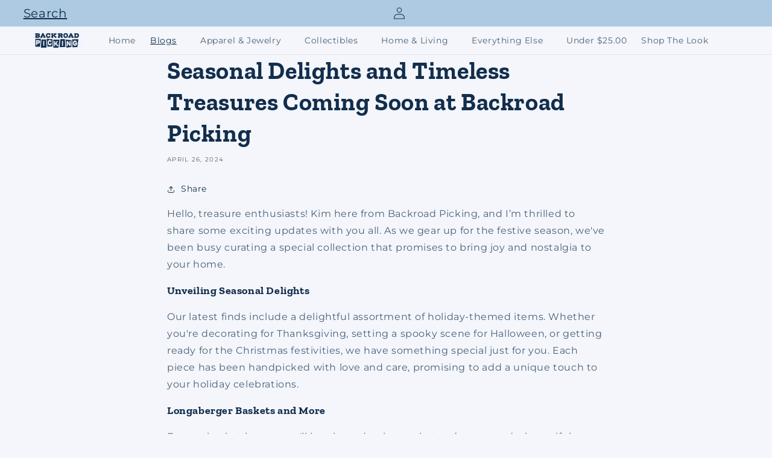

--- FILE ---
content_type: text/html; charset=utf-8
request_url: https://backroadpicking.com/blogs/kims-blog/seasonal-delights-and-timeless-treasures-coming-soon-at-backroad-picking
body_size: 28476
content:
<!doctype html>
<html class="no-js" lang="en">
  <head>
<meta name="facebook-domain-verification" content="snv8p0z73i4g2lzocjx6oru4jrbnln" />
    <meta charset="utf-8">
    <meta http-equiv="X-UA-Compatible" content="IE=edge">
    <meta name="viewport" content="width=device-width,initial-scale=1">
    <meta name="theme-color" content="">
    <link rel="canonical" href="https://backroadpicking.com/blogs/kims-blog/seasonal-delights-and-timeless-treasures-coming-soon-at-backroad-picking">
    <link rel="preconnect" href="https://cdn.shopify.com" crossorigin><link rel="icon" type="image/png" href="//backroadpicking.com/cdn/shop/files/Favicon.LogoMark_87ab0dc7-87de-4be0-af38-e3d052880cba.png?crop=center&height=32&v=1674525570&width=32"><link rel="preconnect" href="https://fonts.shopifycdn.com" crossorigin><title>
      Seasonal Delights and Timeless Treasures Coming Soon at Backroad Picki
 &ndash; BackRoadPicking</title>

    
      <meta name="description" content="Hello, treasure enthusiasts! Kim here from Backroad Picking, and I’m thrilled to share some exciting updates with you all. As we gear up for the festive season, we&#39;ve been busy curating a special collection that promises to bring joy and nostalgia to your home. Unveiling Seasonal Delights Our latest finds include a del">
    

    

<meta property="og:site_name" content="BackRoadPicking">
<meta property="og:url" content="https://backroadpicking.com/blogs/kims-blog/seasonal-delights-and-timeless-treasures-coming-soon-at-backroad-picking">
<meta property="og:title" content="Seasonal Delights and Timeless Treasures Coming Soon at Backroad Picki">
<meta property="og:type" content="article">
<meta property="og:description" content="Hello, treasure enthusiasts! Kim here from Backroad Picking, and I’m thrilled to share some exciting updates with you all. As we gear up for the festive season, we&#39;ve been busy curating a special collection that promises to bring joy and nostalgia to your home. Unveiling Seasonal Delights Our latest finds include a del"><meta property="og:image" content="http://backroadpicking.com/cdn/shop/articles/ComingSoon_April26_2024.jpg?v=1714157721">
  <meta property="og:image:secure_url" content="https://backroadpicking.com/cdn/shop/articles/ComingSoon_April26_2024.jpg?v=1714157721">
  <meta property="og:image:width" content="3264">
  <meta property="og:image:height" content="3264"><meta name="twitter:card" content="summary_large_image">
<meta name="twitter:title" content="Seasonal Delights and Timeless Treasures Coming Soon at Backroad Picki">
<meta name="twitter:description" content="Hello, treasure enthusiasts! Kim here from Backroad Picking, and I’m thrilled to share some exciting updates with you all. As we gear up for the festive season, we&#39;ve been busy curating a special collection that promises to bring joy and nostalgia to your home. Unveiling Seasonal Delights Our latest finds include a del">


    <script src="//backroadpicking.com/cdn/shop/t/4/assets/global.js?v=149496944046504657681687461251" defer="defer"></script>
    <script>window.performance && window.performance.mark && window.performance.mark('shopify.content_for_header.start');</script><meta name="facebook-domain-verification" content="3w499wc955xg4elxw84vh8fyp4jz68">
<meta id="shopify-digital-wallet" name="shopify-digital-wallet" content="/67714646297/digital_wallets/dialog">
<meta name="shopify-checkout-api-token" content="668719f6d2340e91a8f914ef3b84767a">
<meta id="in-context-paypal-metadata" data-shop-id="67714646297" data-venmo-supported="false" data-environment="production" data-locale="en_US" data-paypal-v4="true" data-currency="USD">
<link rel="alternate" type="application/atom+xml" title="Feed" href="/blogs/kims-blog.atom" />
<script async="async" src="/checkouts/internal/preloads.js?locale=en-US"></script>
<link rel="preconnect" href="https://shop.app" crossorigin="anonymous">
<script async="async" src="https://shop.app/checkouts/internal/preloads.js?locale=en-US&shop_id=67714646297" crossorigin="anonymous"></script>
<script id="apple-pay-shop-capabilities" type="application/json">{"shopId":67714646297,"countryCode":"US","currencyCode":"USD","merchantCapabilities":["supports3DS"],"merchantId":"gid:\/\/shopify\/Shop\/67714646297","merchantName":"BackRoadPicking","requiredBillingContactFields":["postalAddress","email"],"requiredShippingContactFields":["postalAddress","email"],"shippingType":"shipping","supportedNetworks":["visa","masterCard","amex","discover","elo","jcb"],"total":{"type":"pending","label":"BackRoadPicking","amount":"1.00"},"shopifyPaymentsEnabled":true,"supportsSubscriptions":true}</script>
<script id="shopify-features" type="application/json">{"accessToken":"668719f6d2340e91a8f914ef3b84767a","betas":["rich-media-storefront-analytics"],"domain":"backroadpicking.com","predictiveSearch":true,"shopId":67714646297,"locale":"en"}</script>
<script>var Shopify = Shopify || {};
Shopify.shop = "backroadpicking.myshopify.com";
Shopify.locale = "en";
Shopify.currency = {"active":"USD","rate":"1.0"};
Shopify.country = "US";
Shopify.theme = {"name":"Current Theme, updated 12.5.2024","id":152442208537,"schema_name":"Dawn","schema_version":"7.0.1","theme_store_id":887,"role":"main"};
Shopify.theme.handle = "null";
Shopify.theme.style = {"id":null,"handle":null};
Shopify.cdnHost = "backroadpicking.com/cdn";
Shopify.routes = Shopify.routes || {};
Shopify.routes.root = "/";</script>
<script type="module">!function(o){(o.Shopify=o.Shopify||{}).modules=!0}(window);</script>
<script>!function(o){function n(){var o=[];function n(){o.push(Array.prototype.slice.apply(arguments))}return n.q=o,n}var t=o.Shopify=o.Shopify||{};t.loadFeatures=n(),t.autoloadFeatures=n()}(window);</script>
<script>
  window.ShopifyPay = window.ShopifyPay || {};
  window.ShopifyPay.apiHost = "shop.app\/pay";
  window.ShopifyPay.redirectState = null;
</script>
<script id="shop-js-analytics" type="application/json">{"pageType":"article"}</script>
<script defer="defer" async type="module" src="//backroadpicking.com/cdn/shopifycloud/shop-js/modules/v2/client.init-shop-cart-sync_BT-GjEfc.en.esm.js"></script>
<script defer="defer" async type="module" src="//backroadpicking.com/cdn/shopifycloud/shop-js/modules/v2/chunk.common_D58fp_Oc.esm.js"></script>
<script defer="defer" async type="module" src="//backroadpicking.com/cdn/shopifycloud/shop-js/modules/v2/chunk.modal_xMitdFEc.esm.js"></script>
<script type="module">
  await import("//backroadpicking.com/cdn/shopifycloud/shop-js/modules/v2/client.init-shop-cart-sync_BT-GjEfc.en.esm.js");
await import("//backroadpicking.com/cdn/shopifycloud/shop-js/modules/v2/chunk.common_D58fp_Oc.esm.js");
await import("//backroadpicking.com/cdn/shopifycloud/shop-js/modules/v2/chunk.modal_xMitdFEc.esm.js");

  window.Shopify.SignInWithShop?.initShopCartSync?.({"fedCMEnabled":true,"windoidEnabled":true});

</script>
<script>
  window.Shopify = window.Shopify || {};
  if (!window.Shopify.featureAssets) window.Shopify.featureAssets = {};
  window.Shopify.featureAssets['shop-js'] = {"shop-cart-sync":["modules/v2/client.shop-cart-sync_DZOKe7Ll.en.esm.js","modules/v2/chunk.common_D58fp_Oc.esm.js","modules/v2/chunk.modal_xMitdFEc.esm.js"],"init-fed-cm":["modules/v2/client.init-fed-cm_B6oLuCjv.en.esm.js","modules/v2/chunk.common_D58fp_Oc.esm.js","modules/v2/chunk.modal_xMitdFEc.esm.js"],"shop-cash-offers":["modules/v2/client.shop-cash-offers_D2sdYoxE.en.esm.js","modules/v2/chunk.common_D58fp_Oc.esm.js","modules/v2/chunk.modal_xMitdFEc.esm.js"],"shop-login-button":["modules/v2/client.shop-login-button_QeVjl5Y3.en.esm.js","modules/v2/chunk.common_D58fp_Oc.esm.js","modules/v2/chunk.modal_xMitdFEc.esm.js"],"pay-button":["modules/v2/client.pay-button_DXTOsIq6.en.esm.js","modules/v2/chunk.common_D58fp_Oc.esm.js","modules/v2/chunk.modal_xMitdFEc.esm.js"],"shop-button":["modules/v2/client.shop-button_DQZHx9pm.en.esm.js","modules/v2/chunk.common_D58fp_Oc.esm.js","modules/v2/chunk.modal_xMitdFEc.esm.js"],"avatar":["modules/v2/client.avatar_BTnouDA3.en.esm.js"],"init-windoid":["modules/v2/client.init-windoid_CR1B-cfM.en.esm.js","modules/v2/chunk.common_D58fp_Oc.esm.js","modules/v2/chunk.modal_xMitdFEc.esm.js"],"init-shop-for-new-customer-accounts":["modules/v2/client.init-shop-for-new-customer-accounts_C_vY_xzh.en.esm.js","modules/v2/client.shop-login-button_QeVjl5Y3.en.esm.js","modules/v2/chunk.common_D58fp_Oc.esm.js","modules/v2/chunk.modal_xMitdFEc.esm.js"],"init-shop-email-lookup-coordinator":["modules/v2/client.init-shop-email-lookup-coordinator_BI7n9ZSv.en.esm.js","modules/v2/chunk.common_D58fp_Oc.esm.js","modules/v2/chunk.modal_xMitdFEc.esm.js"],"init-shop-cart-sync":["modules/v2/client.init-shop-cart-sync_BT-GjEfc.en.esm.js","modules/v2/chunk.common_D58fp_Oc.esm.js","modules/v2/chunk.modal_xMitdFEc.esm.js"],"shop-toast-manager":["modules/v2/client.shop-toast-manager_DiYdP3xc.en.esm.js","modules/v2/chunk.common_D58fp_Oc.esm.js","modules/v2/chunk.modal_xMitdFEc.esm.js"],"init-customer-accounts":["modules/v2/client.init-customer-accounts_D9ZNqS-Q.en.esm.js","modules/v2/client.shop-login-button_QeVjl5Y3.en.esm.js","modules/v2/chunk.common_D58fp_Oc.esm.js","modules/v2/chunk.modal_xMitdFEc.esm.js"],"init-customer-accounts-sign-up":["modules/v2/client.init-customer-accounts-sign-up_iGw4briv.en.esm.js","modules/v2/client.shop-login-button_QeVjl5Y3.en.esm.js","modules/v2/chunk.common_D58fp_Oc.esm.js","modules/v2/chunk.modal_xMitdFEc.esm.js"],"shop-follow-button":["modules/v2/client.shop-follow-button_CqMgW2wH.en.esm.js","modules/v2/chunk.common_D58fp_Oc.esm.js","modules/v2/chunk.modal_xMitdFEc.esm.js"],"checkout-modal":["modules/v2/client.checkout-modal_xHeaAweL.en.esm.js","modules/v2/chunk.common_D58fp_Oc.esm.js","modules/v2/chunk.modal_xMitdFEc.esm.js"],"shop-login":["modules/v2/client.shop-login_D91U-Q7h.en.esm.js","modules/v2/chunk.common_D58fp_Oc.esm.js","modules/v2/chunk.modal_xMitdFEc.esm.js"],"lead-capture":["modules/v2/client.lead-capture_BJmE1dJe.en.esm.js","modules/v2/chunk.common_D58fp_Oc.esm.js","modules/v2/chunk.modal_xMitdFEc.esm.js"],"payment-terms":["modules/v2/client.payment-terms_Ci9AEqFq.en.esm.js","modules/v2/chunk.common_D58fp_Oc.esm.js","modules/v2/chunk.modal_xMitdFEc.esm.js"]};
</script>
<script id="__st">var __st={"a":67714646297,"offset":-18000,"reqid":"9155d8fb-05d8-4886-bdea-ccddc9dac320-1769288044","pageurl":"backroadpicking.com\/blogs\/kims-blog\/seasonal-delights-and-timeless-treasures-coming-soon-at-backroad-picking","s":"articles-675661218073","u":"f54b6baf448a","p":"article","rtyp":"article","rid":675661218073};</script>
<script>window.ShopifyPaypalV4VisibilityTracking = true;</script>
<script id="captcha-bootstrap">!function(){'use strict';const t='contact',e='account',n='new_comment',o=[[t,t],['blogs',n],['comments',n],[t,'customer']],c=[[e,'customer_login'],[e,'guest_login'],[e,'recover_customer_password'],[e,'create_customer']],r=t=>t.map((([t,e])=>`form[action*='/${t}']:not([data-nocaptcha='true']) input[name='form_type'][value='${e}']`)).join(','),a=t=>()=>t?[...document.querySelectorAll(t)].map((t=>t.form)):[];function s(){const t=[...o],e=r(t);return a(e)}const i='password',u='form_key',d=['recaptcha-v3-token','g-recaptcha-response','h-captcha-response',i],f=()=>{try{return window.sessionStorage}catch{return}},m='__shopify_v',_=t=>t.elements[u];function p(t,e,n=!1){try{const o=window.sessionStorage,c=JSON.parse(o.getItem(e)),{data:r}=function(t){const{data:e,action:n}=t;return t[m]||n?{data:e,action:n}:{data:t,action:n}}(c);for(const[e,n]of Object.entries(r))t.elements[e]&&(t.elements[e].value=n);n&&o.removeItem(e)}catch(o){console.error('form repopulation failed',{error:o})}}const l='form_type',E='cptcha';function T(t){t.dataset[E]=!0}const w=window,h=w.document,L='Shopify',v='ce_forms',y='captcha';let A=!1;((t,e)=>{const n=(g='f06e6c50-85a8-45c8-87d0-21a2b65856fe',I='https://cdn.shopify.com/shopifycloud/storefront-forms-hcaptcha/ce_storefront_forms_captcha_hcaptcha.v1.5.2.iife.js',D={infoText:'Protected by hCaptcha',privacyText:'Privacy',termsText:'Terms'},(t,e,n)=>{const o=w[L][v],c=o.bindForm;if(c)return c(t,g,e,D).then(n);var r;o.q.push([[t,g,e,D],n]),r=I,A||(h.body.append(Object.assign(h.createElement('script'),{id:'captcha-provider',async:!0,src:r})),A=!0)});var g,I,D;w[L]=w[L]||{},w[L][v]=w[L][v]||{},w[L][v].q=[],w[L][y]=w[L][y]||{},w[L][y].protect=function(t,e){n(t,void 0,e),T(t)},Object.freeze(w[L][y]),function(t,e,n,w,h,L){const[v,y,A,g]=function(t,e,n){const i=e?o:[],u=t?c:[],d=[...i,...u],f=r(d),m=r(i),_=r(d.filter((([t,e])=>n.includes(e))));return[a(f),a(m),a(_),s()]}(w,h,L),I=t=>{const e=t.target;return e instanceof HTMLFormElement?e:e&&e.form},D=t=>v().includes(t);t.addEventListener('submit',(t=>{const e=I(t);if(!e)return;const n=D(e)&&!e.dataset.hcaptchaBound&&!e.dataset.recaptchaBound,o=_(e),c=g().includes(e)&&(!o||!o.value);(n||c)&&t.preventDefault(),c&&!n&&(function(t){try{if(!f())return;!function(t){const e=f();if(!e)return;const n=_(t);if(!n)return;const o=n.value;o&&e.removeItem(o)}(t);const e=Array.from(Array(32),(()=>Math.random().toString(36)[2])).join('');!function(t,e){_(t)||t.append(Object.assign(document.createElement('input'),{type:'hidden',name:u})),t.elements[u].value=e}(t,e),function(t,e){const n=f();if(!n)return;const o=[...t.querySelectorAll(`input[type='${i}']`)].map((({name:t})=>t)),c=[...d,...o],r={};for(const[a,s]of new FormData(t).entries())c.includes(a)||(r[a]=s);n.setItem(e,JSON.stringify({[m]:1,action:t.action,data:r}))}(t,e)}catch(e){console.error('failed to persist form',e)}}(e),e.submit())}));const S=(t,e)=>{t&&!t.dataset[E]&&(n(t,e.some((e=>e===t))),T(t))};for(const o of['focusin','change'])t.addEventListener(o,(t=>{const e=I(t);D(e)&&S(e,y())}));const B=e.get('form_key'),M=e.get(l),P=B&&M;t.addEventListener('DOMContentLoaded',(()=>{const t=y();if(P)for(const e of t)e.elements[l].value===M&&p(e,B);[...new Set([...A(),...v().filter((t=>'true'===t.dataset.shopifyCaptcha))])].forEach((e=>S(e,t)))}))}(h,new URLSearchParams(w.location.search),n,t,e,['guest_login'])})(!0,!0)}();</script>
<script integrity="sha256-4kQ18oKyAcykRKYeNunJcIwy7WH5gtpwJnB7kiuLZ1E=" data-source-attribution="shopify.loadfeatures" defer="defer" src="//backroadpicking.com/cdn/shopifycloud/storefront/assets/storefront/load_feature-a0a9edcb.js" crossorigin="anonymous"></script>
<script crossorigin="anonymous" defer="defer" src="//backroadpicking.com/cdn/shopifycloud/storefront/assets/shopify_pay/storefront-65b4c6d7.js?v=20250812"></script>
<script data-source-attribution="shopify.dynamic_checkout.dynamic.init">var Shopify=Shopify||{};Shopify.PaymentButton=Shopify.PaymentButton||{isStorefrontPortableWallets:!0,init:function(){window.Shopify.PaymentButton.init=function(){};var t=document.createElement("script");t.src="https://backroadpicking.com/cdn/shopifycloud/portable-wallets/latest/portable-wallets.en.js",t.type="module",document.head.appendChild(t)}};
</script>
<script data-source-attribution="shopify.dynamic_checkout.buyer_consent">
  function portableWalletsHideBuyerConsent(e){var t=document.getElementById("shopify-buyer-consent"),n=document.getElementById("shopify-subscription-policy-button");t&&n&&(t.classList.add("hidden"),t.setAttribute("aria-hidden","true"),n.removeEventListener("click",e))}function portableWalletsShowBuyerConsent(e){var t=document.getElementById("shopify-buyer-consent"),n=document.getElementById("shopify-subscription-policy-button");t&&n&&(t.classList.remove("hidden"),t.removeAttribute("aria-hidden"),n.addEventListener("click",e))}window.Shopify?.PaymentButton&&(window.Shopify.PaymentButton.hideBuyerConsent=portableWalletsHideBuyerConsent,window.Shopify.PaymentButton.showBuyerConsent=portableWalletsShowBuyerConsent);
</script>
<script data-source-attribution="shopify.dynamic_checkout.cart.bootstrap">document.addEventListener("DOMContentLoaded",(function(){function t(){return document.querySelector("shopify-accelerated-checkout-cart, shopify-accelerated-checkout")}if(t())Shopify.PaymentButton.init();else{new MutationObserver((function(e,n){t()&&(Shopify.PaymentButton.init(),n.disconnect())})).observe(document.body,{childList:!0,subtree:!0})}}));
</script>
<link id="shopify-accelerated-checkout-styles" rel="stylesheet" media="screen" href="https://backroadpicking.com/cdn/shopifycloud/portable-wallets/latest/accelerated-checkout-backwards-compat.css" crossorigin="anonymous">
<style id="shopify-accelerated-checkout-cart">
        #shopify-buyer-consent {
  margin-top: 1em;
  display: inline-block;
  width: 100%;
}

#shopify-buyer-consent.hidden {
  display: none;
}

#shopify-subscription-policy-button {
  background: none;
  border: none;
  padding: 0;
  text-decoration: underline;
  font-size: inherit;
  cursor: pointer;
}

#shopify-subscription-policy-button::before {
  box-shadow: none;
}

      </style>
<script id="sections-script" data-sections="header,footer" defer="defer" src="//backroadpicking.com/cdn/shop/t/4/compiled_assets/scripts.js?v=1277"></script>
<script>window.performance && window.performance.mark && window.performance.mark('shopify.content_for_header.end');</script>


    <style data-shopify>
      @font-face {
  font-family: Montserrat;
  font-weight: 400;
  font-style: normal;
  font-display: swap;
  src: url("//backroadpicking.com/cdn/fonts/montserrat/montserrat_n4.81949fa0ac9fd2021e16436151e8eaa539321637.woff2") format("woff2"),
       url("//backroadpicking.com/cdn/fonts/montserrat/montserrat_n4.a6c632ca7b62da89c3594789ba828388aac693fe.woff") format("woff");
}

      @font-face {
  font-family: Montserrat;
  font-weight: 700;
  font-style: normal;
  font-display: swap;
  src: url("//backroadpicking.com/cdn/fonts/montserrat/montserrat_n7.3c434e22befd5c18a6b4afadb1e3d77c128c7939.woff2") format("woff2"),
       url("//backroadpicking.com/cdn/fonts/montserrat/montserrat_n7.5d9fa6e2cae713c8fb539a9876489d86207fe957.woff") format("woff");
}

      @font-face {
  font-family: Montserrat;
  font-weight: 400;
  font-style: italic;
  font-display: swap;
  src: url("//backroadpicking.com/cdn/fonts/montserrat/montserrat_i4.5a4ea298b4789e064f62a29aafc18d41f09ae59b.woff2") format("woff2"),
       url("//backroadpicking.com/cdn/fonts/montserrat/montserrat_i4.072b5869c5e0ed5b9d2021e4c2af132e16681ad2.woff") format("woff");
}

      @font-face {
  font-family: Montserrat;
  font-weight: 700;
  font-style: italic;
  font-display: swap;
  src: url("//backroadpicking.com/cdn/fonts/montserrat/montserrat_i7.a0d4a463df4f146567d871890ffb3c80408e7732.woff2") format("woff2"),
       url("//backroadpicking.com/cdn/fonts/montserrat/montserrat_i7.f6ec9f2a0681acc6f8152c40921d2a4d2e1a2c78.woff") format("woff");
}

      @font-face {
  font-family: "Zilla Slab";
  font-weight: 700;
  font-style: normal;
  font-display: swap;
  src: url("//backroadpicking.com/cdn/fonts/zilla_slab/zillaslab_n7.61efd4e8cca838e46217a7d59dfa90852f6e955c.woff2") format("woff2"),
       url("//backroadpicking.com/cdn/fonts/zilla_slab/zillaslab_n7.13e17334886b02148a8b4c1e433d5a94a5bf2b06.woff") format("woff");
}


      :root {
        --font-body-family: Montserrat, sans-serif;
        --font-body-style: normal;
        --font-body-weight: 400;
        --font-body-weight-bold: 700;

        --font-heading-family: "Zilla Slab", serif;
        --font-heading-style: normal;
        --font-heading-weight: 700;

        --font-body-scale: 1.0;
        --font-heading-scale: 1.0;

        --color-base-text: 18, 46, 77;
        --color-shadow: 18, 46, 77;
        --color-base-background-1: 244, 246, 251;
        --color-base-background-2: 176, 76, 83;
        --color-base-solid-button-labels: 244, 246, 251;
        --color-base-outline-button-labels: 18, 46, 77;
        --color-base-accent-1: 51, 123, 183;
        --color-base-accent-2: 176, 76, 83;
        --payment-terms-background-color: #f4f6fb;

        --gradient-base-background-1: #f4f6fb;
        --gradient-base-background-2: #b04c53;
        --gradient-base-accent-1: #337bb7;
        --gradient-base-accent-2: #b04c53;

        --media-padding: px;
        --media-border-opacity: 0.05;
        --media-border-width: 0px;
        --media-radius: 0px;
        --media-shadow-opacity: 0.0;
        --media-shadow-horizontal-offset: 0px;
        --media-shadow-vertical-offset: 2px;
        --media-shadow-blur-radius: 5px;
        --media-shadow-visible: 0;



        --product-card-image-padding: 0.0rem;
        --product-card-corner-radius: 0.0rem;
        --product-card-text-alignment: left;
        --product-card-border-width: 0.0rem;
        --product-card-border-opacity: 0.1;
        --product-card-shadow-opacity: 0.0;
        --product-card-shadow-visible: 0;
        --product-card-shadow-horizontal-offset: 0.0rem;
        --product-card-shadow-vertical-offset: 0.4rem;
        --product-card-shadow-blur-radius: 0.5rem;

        --collection-card-image-padding: 0.0rem;
        --collection-card-corner-radius: 0.0rem;
        --collection-card-text-alignment: left;
        --collection-card-border-width: 0.0rem;
        --collection-card-border-opacity: 0.1;
        --collection-card-shadow-opacity: 0.0;
        --collection-card-shadow-visible: 0;
        --collection-card-shadow-horizontal-offset: 0.0rem;
        --collection-card-shadow-vertical-offset: 0.4rem;
        --collection-card-shadow-blur-radius: 0.5rem;

        --blog-card-image-padding: 0.0rem;
        --blog-card-corner-radius: 0.0rem;
        --blog-card-text-alignment: left;
        --blog-card-border-width: 0.0rem;
        --blog-card-border-opacity: 0.1;
        --blog-card-shadow-opacity: 0.0;
        --blog-card-shadow-visible: 0;
        --blog-card-shadow-horizontal-offset: 0.0rem;
        --blog-card-shadow-vertical-offset: 0.4rem;
        --blog-card-shadow-blur-radius: 0.5rem;

        --badge-corner-radius: 4.0rem;

        --popup-border-width: 1px;
        --popup-border-opacity: 0.1;
        --popup-corner-radius: 0px;
        --popup-shadow-opacity: 0.0;
        --popup-shadow-horizontal-offset: 0px;
        --popup-shadow-vertical-offset: 4px;
        --popup-shadow-blur-radius: 5px;

        --drawer-border-width: 1px;
        --drawer-border-opacity: 0.1;
        --drawer-shadow-opacity: 0.0;
        --drawer-shadow-horizontal-offset: 0px;
        --drawer-shadow-vertical-offset: 4px;
        --drawer-shadow-blur-radius: 5px;

        --spacing-sections-desktop: 0px;
        --spacing-sections-mobile: 0px;

        --grid-desktop-vertical-spacing: 8px;
        --grid-desktop-horizontal-spacing: 8px;
        --grid-mobile-vertical-spacing: 4px;
        --grid-mobile-horizontal-spacing: 4px;

        --text-boxes-border-opacity: 0.1;
        --text-boxes-border-width: 0px;
        --text-boxes-radius: 0px;
        --text-boxes-shadow-opacity: 0.0;
        --text-boxes-shadow-visible: 0;
        --text-boxes-shadow-horizontal-offset: 0px;
        --text-boxes-shadow-vertical-offset: 4px;
        --text-boxes-shadow-blur-radius: 5px;

        --buttons-radius: 0px;
        --buttons-radius-outset: 0px;
        --buttons-border-width: 5px;
        --buttons-border-opacity: 1.0;
        --buttons-shadow-opacity: 0.0;
        --buttons-shadow-visible: 0;
        --buttons-shadow-horizontal-offset: 0px;
        --buttons-shadow-vertical-offset: 4px;
        --buttons-shadow-blur-radius: 5px;
        --buttons-border-offset: 0px;

        --inputs-radius: 0px;
        --inputs-border-width: 1px;
        --inputs-border-opacity: 0.55;
        --inputs-shadow-opacity: 0.0;
        --inputs-shadow-horizontal-offset: 0px;
        --inputs-margin-offset: 0px;
        --inputs-shadow-vertical-offset: 0px;
        --inputs-shadow-blur-radius: 5px;
        --inputs-radius-outset: 0px;

        --variant-pills-radius: 40px;
        --variant-pills-border-width: 2px;
        --variant-pills-border-opacity: 0.55;
        --variant-pills-shadow-opacity: 0.0;
        --variant-pills-shadow-horizontal-offset: 0px;
        --variant-pills-shadow-vertical-offset: 4px;
        --variant-pills-shadow-blur-radius: 5px;
      }

      *,
      *::before,
      *::after {
        box-sizing: inherit;
      }

      html {
        box-sizing: border-box;
        font-size: calc(var(--font-body-scale) * 62.5%);
        height: 100%;
      }

      body {
        display: grid;
        grid-template-rows: auto auto 1fr auto;
        grid-template-columns: 100%;
        min-height: 100%;
        margin: 0;
        font-size: 1.5rem;
        letter-spacing: 0.06rem;
        line-height: calc(1 + 0.8 / var(--font-body-scale));
        font-family: var(--font-body-family);
        font-style: var(--font-body-style);
        font-weight: var(--font-body-weight);
        margin: 0em 10em 0em 10em;
      }

      @media screen and (min-width: 750px) {
        body {
          font-size: 1.6rem;
        }
      }

    </style>
    
    <link href="//backroadpicking.com/cdn/shop/t/4/assets/base.css?v=99139403456581875561687461251" rel="stylesheet" type="text/css" media="all" />
<link rel="preload" as="font" href="//backroadpicking.com/cdn/fonts/montserrat/montserrat_n4.81949fa0ac9fd2021e16436151e8eaa539321637.woff2" type="font/woff2" crossorigin><link rel="preload" as="font" href="//backroadpicking.com/cdn/fonts/zilla_slab/zillaslab_n7.61efd4e8cca838e46217a7d59dfa90852f6e955c.woff2" type="font/woff2" crossorigin><link rel="stylesheet" href="//backroadpicking.com/cdn/shop/t/4/assets/component-predictive-search.css?v=83512081251802922551687461251" media="print" onload="this.media='all'"><script>document.documentElement.className = document.documentElement.className.replace('no-js', 'js');
    if (Shopify.designMode) {
      document.documentElement.classList.add('shopify-design-mode');
    }
    </script>
  <!-- BEGIN app block: shopify://apps/klaviyo-email-marketing-sms/blocks/klaviyo-onsite-embed/2632fe16-c075-4321-a88b-50b567f42507 -->












  <script async src="https://static.klaviyo.com/onsite/js/VjDPee/klaviyo.js?company_id=VjDPee"></script>
  <script>!function(){if(!window.klaviyo){window._klOnsite=window._klOnsite||[];try{window.klaviyo=new Proxy({},{get:function(n,i){return"push"===i?function(){var n;(n=window._klOnsite).push.apply(n,arguments)}:function(){for(var n=arguments.length,o=new Array(n),w=0;w<n;w++)o[w]=arguments[w];var t="function"==typeof o[o.length-1]?o.pop():void 0,e=new Promise((function(n){window._klOnsite.push([i].concat(o,[function(i){t&&t(i),n(i)}]))}));return e}}})}catch(n){window.klaviyo=window.klaviyo||[],window.klaviyo.push=function(){var n;(n=window._klOnsite).push.apply(n,arguments)}}}}();</script>

  




  <script>
    window.klaviyoReviewsProductDesignMode = false
  </script>







<!-- END app block --><link href="https://monorail-edge.shopifysvc.com" rel="dns-prefetch">
<script>(function(){if ("sendBeacon" in navigator && "performance" in window) {try {var session_token_from_headers = performance.getEntriesByType('navigation')[0].serverTiming.find(x => x.name == '_s').description;} catch {var session_token_from_headers = undefined;}var session_cookie_matches = document.cookie.match(/_shopify_s=([^;]*)/);var session_token_from_cookie = session_cookie_matches && session_cookie_matches.length === 2 ? session_cookie_matches[1] : "";var session_token = session_token_from_headers || session_token_from_cookie || "";function handle_abandonment_event(e) {var entries = performance.getEntries().filter(function(entry) {return /monorail-edge.shopifysvc.com/.test(entry.name);});if (!window.abandonment_tracked && entries.length === 0) {window.abandonment_tracked = true;var currentMs = Date.now();var navigation_start = performance.timing.navigationStart;var payload = {shop_id: 67714646297,url: window.location.href,navigation_start,duration: currentMs - navigation_start,session_token,page_type: "article"};window.navigator.sendBeacon("https://monorail-edge.shopifysvc.com/v1/produce", JSON.stringify({schema_id: "online_store_buyer_site_abandonment/1.1",payload: payload,metadata: {event_created_at_ms: currentMs,event_sent_at_ms: currentMs}}));}}window.addEventListener('pagehide', handle_abandonment_event);}}());</script>
<script id="web-pixels-manager-setup">(function e(e,d,r,n,o){if(void 0===o&&(o={}),!Boolean(null===(a=null===(i=window.Shopify)||void 0===i?void 0:i.analytics)||void 0===a?void 0:a.replayQueue)){var i,a;window.Shopify=window.Shopify||{};var t=window.Shopify;t.analytics=t.analytics||{};var s=t.analytics;s.replayQueue=[],s.publish=function(e,d,r){return s.replayQueue.push([e,d,r]),!0};try{self.performance.mark("wpm:start")}catch(e){}var l=function(){var e={modern:/Edge?\/(1{2}[4-9]|1[2-9]\d|[2-9]\d{2}|\d{4,})\.\d+(\.\d+|)|Firefox\/(1{2}[4-9]|1[2-9]\d|[2-9]\d{2}|\d{4,})\.\d+(\.\d+|)|Chrom(ium|e)\/(9{2}|\d{3,})\.\d+(\.\d+|)|(Maci|X1{2}).+ Version\/(15\.\d+|(1[6-9]|[2-9]\d|\d{3,})\.\d+)([,.]\d+|)( \(\w+\)|)( Mobile\/\w+|) Safari\/|Chrome.+OPR\/(9{2}|\d{3,})\.\d+\.\d+|(CPU[ +]OS|iPhone[ +]OS|CPU[ +]iPhone|CPU IPhone OS|CPU iPad OS)[ +]+(15[._]\d+|(1[6-9]|[2-9]\d|\d{3,})[._]\d+)([._]\d+|)|Android:?[ /-](13[3-9]|1[4-9]\d|[2-9]\d{2}|\d{4,})(\.\d+|)(\.\d+|)|Android.+Firefox\/(13[5-9]|1[4-9]\d|[2-9]\d{2}|\d{4,})\.\d+(\.\d+|)|Android.+Chrom(ium|e)\/(13[3-9]|1[4-9]\d|[2-9]\d{2}|\d{4,})\.\d+(\.\d+|)|SamsungBrowser\/([2-9]\d|\d{3,})\.\d+/,legacy:/Edge?\/(1[6-9]|[2-9]\d|\d{3,})\.\d+(\.\d+|)|Firefox\/(5[4-9]|[6-9]\d|\d{3,})\.\d+(\.\d+|)|Chrom(ium|e)\/(5[1-9]|[6-9]\d|\d{3,})\.\d+(\.\d+|)([\d.]+$|.*Safari\/(?![\d.]+ Edge\/[\d.]+$))|(Maci|X1{2}).+ Version\/(10\.\d+|(1[1-9]|[2-9]\d|\d{3,})\.\d+)([,.]\d+|)( \(\w+\)|)( Mobile\/\w+|) Safari\/|Chrome.+OPR\/(3[89]|[4-9]\d|\d{3,})\.\d+\.\d+|(CPU[ +]OS|iPhone[ +]OS|CPU[ +]iPhone|CPU IPhone OS|CPU iPad OS)[ +]+(10[._]\d+|(1[1-9]|[2-9]\d|\d{3,})[._]\d+)([._]\d+|)|Android:?[ /-](13[3-9]|1[4-9]\d|[2-9]\d{2}|\d{4,})(\.\d+|)(\.\d+|)|Mobile Safari.+OPR\/([89]\d|\d{3,})\.\d+\.\d+|Android.+Firefox\/(13[5-9]|1[4-9]\d|[2-9]\d{2}|\d{4,})\.\d+(\.\d+|)|Android.+Chrom(ium|e)\/(13[3-9]|1[4-9]\d|[2-9]\d{2}|\d{4,})\.\d+(\.\d+|)|Android.+(UC? ?Browser|UCWEB|U3)[ /]?(15\.([5-9]|\d{2,})|(1[6-9]|[2-9]\d|\d{3,})\.\d+)\.\d+|SamsungBrowser\/(5\.\d+|([6-9]|\d{2,})\.\d+)|Android.+MQ{2}Browser\/(14(\.(9|\d{2,})|)|(1[5-9]|[2-9]\d|\d{3,})(\.\d+|))(\.\d+|)|K[Aa][Ii]OS\/(3\.\d+|([4-9]|\d{2,})\.\d+)(\.\d+|)/},d=e.modern,r=e.legacy,n=navigator.userAgent;return n.match(d)?"modern":n.match(r)?"legacy":"unknown"}(),u="modern"===l?"modern":"legacy",c=(null!=n?n:{modern:"",legacy:""})[u],f=function(e){return[e.baseUrl,"/wpm","/b",e.hashVersion,"modern"===e.buildTarget?"m":"l",".js"].join("")}({baseUrl:d,hashVersion:r,buildTarget:u}),m=function(e){var d=e.version,r=e.bundleTarget,n=e.surface,o=e.pageUrl,i=e.monorailEndpoint;return{emit:function(e){var a=e.status,t=e.errorMsg,s=(new Date).getTime(),l=JSON.stringify({metadata:{event_sent_at_ms:s},events:[{schema_id:"web_pixels_manager_load/3.1",payload:{version:d,bundle_target:r,page_url:o,status:a,surface:n,error_msg:t},metadata:{event_created_at_ms:s}}]});if(!i)return console&&console.warn&&console.warn("[Web Pixels Manager] No Monorail endpoint provided, skipping logging."),!1;try{return self.navigator.sendBeacon.bind(self.navigator)(i,l)}catch(e){}var u=new XMLHttpRequest;try{return u.open("POST",i,!0),u.setRequestHeader("Content-Type","text/plain"),u.send(l),!0}catch(e){return console&&console.warn&&console.warn("[Web Pixels Manager] Got an unhandled error while logging to Monorail."),!1}}}}({version:r,bundleTarget:l,surface:e.surface,pageUrl:self.location.href,monorailEndpoint:e.monorailEndpoint});try{o.browserTarget=l,function(e){var d=e.src,r=e.async,n=void 0===r||r,o=e.onload,i=e.onerror,a=e.sri,t=e.scriptDataAttributes,s=void 0===t?{}:t,l=document.createElement("script"),u=document.querySelector("head"),c=document.querySelector("body");if(l.async=n,l.src=d,a&&(l.integrity=a,l.crossOrigin="anonymous"),s)for(var f in s)if(Object.prototype.hasOwnProperty.call(s,f))try{l.dataset[f]=s[f]}catch(e){}if(o&&l.addEventListener("load",o),i&&l.addEventListener("error",i),u)u.appendChild(l);else{if(!c)throw new Error("Did not find a head or body element to append the script");c.appendChild(l)}}({src:f,async:!0,onload:function(){if(!function(){var e,d;return Boolean(null===(d=null===(e=window.Shopify)||void 0===e?void 0:e.analytics)||void 0===d?void 0:d.initialized)}()){var d=window.webPixelsManager.init(e)||void 0;if(d){var r=window.Shopify.analytics;r.replayQueue.forEach((function(e){var r=e[0],n=e[1],o=e[2];d.publishCustomEvent(r,n,o)})),r.replayQueue=[],r.publish=d.publishCustomEvent,r.visitor=d.visitor,r.initialized=!0}}},onerror:function(){return m.emit({status:"failed",errorMsg:"".concat(f," has failed to load")})},sri:function(e){var d=/^sha384-[A-Za-z0-9+/=]+$/;return"string"==typeof e&&d.test(e)}(c)?c:"",scriptDataAttributes:o}),m.emit({status:"loading"})}catch(e){m.emit({status:"failed",errorMsg:(null==e?void 0:e.message)||"Unknown error"})}}})({shopId: 67714646297,storefrontBaseUrl: "https://backroadpicking.com",extensionsBaseUrl: "https://extensions.shopifycdn.com/cdn/shopifycloud/web-pixels-manager",monorailEndpoint: "https://monorail-edge.shopifysvc.com/unstable/produce_batch",surface: "storefront-renderer",enabledBetaFlags: ["2dca8a86"],webPixelsConfigList: [{"id":"1955987737","configuration":"{\"accountID\":\"VjDPee\",\"webPixelConfig\":\"eyJlbmFibGVBZGRlZFRvQ2FydEV2ZW50cyI6IHRydWV9\"}","eventPayloadVersion":"v1","runtimeContext":"STRICT","scriptVersion":"524f6c1ee37bacdca7657a665bdca589","type":"APP","apiClientId":123074,"privacyPurposes":["ANALYTICS","MARKETING"],"dataSharingAdjustments":{"protectedCustomerApprovalScopes":["read_customer_address","read_customer_email","read_customer_name","read_customer_personal_data","read_customer_phone"]}},{"id":"1231028505","configuration":"{\"tagID\":\"2613795016064\"}","eventPayloadVersion":"v1","runtimeContext":"STRICT","scriptVersion":"18031546ee651571ed29edbe71a3550b","type":"APP","apiClientId":3009811,"privacyPurposes":["ANALYTICS","MARKETING","SALE_OF_DATA"],"dataSharingAdjustments":{"protectedCustomerApprovalScopes":["read_customer_address","read_customer_email","read_customer_name","read_customer_personal_data","read_customer_phone"]}},{"id":"779682073","configuration":"{\"config\":\"{\\\"google_tag_ids\\\":[\\\"G-3V2KYF5V9W\\\",\\\"AW-16606105780\\\",\\\"GT-NNZCXR5\\\"],\\\"target_country\\\":\\\"US\\\",\\\"gtag_events\\\":[{\\\"type\\\":\\\"begin_checkout\\\",\\\"action_label\\\":[\\\"G-3V2KYF5V9W\\\",\\\"AW-16606105780\\\/bS1uCOPilbkZELShtO49\\\"]},{\\\"type\\\":\\\"search\\\",\\\"action_label\\\":[\\\"G-3V2KYF5V9W\\\",\\\"AW-16606105780\\\/LYnFCN3ilbkZELShtO49\\\"]},{\\\"type\\\":\\\"view_item\\\",\\\"action_label\\\":[\\\"G-3V2KYF5V9W\\\",\\\"AW-16606105780\\\/ngvHCNrilbkZELShtO49\\\",\\\"MC-2NJZ9Q3SPJ\\\"]},{\\\"type\\\":\\\"purchase\\\",\\\"action_label\\\":[\\\"G-3V2KYF5V9W\\\",\\\"AW-16606105780\\\/qHBRCNzhlbkZELShtO49\\\",\\\"MC-2NJZ9Q3SPJ\\\"]},{\\\"type\\\":\\\"page_view\\\",\\\"action_label\\\":[\\\"G-3V2KYF5V9W\\\",\\\"AW-16606105780\\\/YyHoCN_hlbkZELShtO49\\\",\\\"MC-2NJZ9Q3SPJ\\\"]},{\\\"type\\\":\\\"add_payment_info\\\",\\\"action_label\\\":[\\\"G-3V2KYF5V9W\\\",\\\"AW-16606105780\\\/ABeRCObilbkZELShtO49\\\"]},{\\\"type\\\":\\\"add_to_cart\\\",\\\"action_label\\\":[\\\"G-3V2KYF5V9W\\\",\\\"AW-16606105780\\\/KEzVCODilbkZELShtO49\\\"]}],\\\"enable_monitoring_mode\\\":false}\"}","eventPayloadVersion":"v1","runtimeContext":"OPEN","scriptVersion":"b2a88bafab3e21179ed38636efcd8a93","type":"APP","apiClientId":1780363,"privacyPurposes":[],"dataSharingAdjustments":{"protectedCustomerApprovalScopes":["read_customer_address","read_customer_email","read_customer_name","read_customer_personal_data","read_customer_phone"]}},{"id":"723616025","configuration":"{\"pixelCode\":\"CPELB6RC77U544416VC0\"}","eventPayloadVersion":"v1","runtimeContext":"STRICT","scriptVersion":"22e92c2ad45662f435e4801458fb78cc","type":"APP","apiClientId":4383523,"privacyPurposes":["ANALYTICS","MARKETING","SALE_OF_DATA"],"dataSharingAdjustments":{"protectedCustomerApprovalScopes":["read_customer_address","read_customer_email","read_customer_name","read_customer_personal_data","read_customer_phone"]}},{"id":"380174617","configuration":"{\"pixel_id\":\"350414967797413\",\"pixel_type\":\"facebook_pixel\",\"metaapp_system_user_token\":\"-\"}","eventPayloadVersion":"v1","runtimeContext":"OPEN","scriptVersion":"ca16bc87fe92b6042fbaa3acc2fbdaa6","type":"APP","apiClientId":2329312,"privacyPurposes":["ANALYTICS","MARKETING","SALE_OF_DATA"],"dataSharingAdjustments":{"protectedCustomerApprovalScopes":["read_customer_address","read_customer_email","read_customer_name","read_customer_personal_data","read_customer_phone"]}},{"id":"shopify-app-pixel","configuration":"{}","eventPayloadVersion":"v1","runtimeContext":"STRICT","scriptVersion":"0450","apiClientId":"shopify-pixel","type":"APP","privacyPurposes":["ANALYTICS","MARKETING"]},{"id":"shopify-custom-pixel","eventPayloadVersion":"v1","runtimeContext":"LAX","scriptVersion":"0450","apiClientId":"shopify-pixel","type":"CUSTOM","privacyPurposes":["ANALYTICS","MARKETING"]}],isMerchantRequest: false,initData: {"shop":{"name":"BackRoadPicking","paymentSettings":{"currencyCode":"USD"},"myshopifyDomain":"backroadpicking.myshopify.com","countryCode":"US","storefrontUrl":"https:\/\/backroadpicking.com"},"customer":null,"cart":null,"checkout":null,"productVariants":[],"purchasingCompany":null},},"https://backroadpicking.com/cdn","fcfee988w5aeb613cpc8e4bc33m6693e112",{"modern":"","legacy":""},{"shopId":"67714646297","storefrontBaseUrl":"https:\/\/backroadpicking.com","extensionBaseUrl":"https:\/\/extensions.shopifycdn.com\/cdn\/shopifycloud\/web-pixels-manager","surface":"storefront-renderer","enabledBetaFlags":"[\"2dca8a86\"]","isMerchantRequest":"false","hashVersion":"fcfee988w5aeb613cpc8e4bc33m6693e112","publish":"custom","events":"[[\"page_viewed\",{}]]"});</script><script>
  window.ShopifyAnalytics = window.ShopifyAnalytics || {};
  window.ShopifyAnalytics.meta = window.ShopifyAnalytics.meta || {};
  window.ShopifyAnalytics.meta.currency = 'USD';
  var meta = {"page":{"pageType":"article","resourceType":"article","resourceId":675661218073,"requestId":"9155d8fb-05d8-4886-bdea-ccddc9dac320-1769288044"}};
  for (var attr in meta) {
    window.ShopifyAnalytics.meta[attr] = meta[attr];
  }
</script>
<script class="analytics">
  (function () {
    var customDocumentWrite = function(content) {
      var jquery = null;

      if (window.jQuery) {
        jquery = window.jQuery;
      } else if (window.Checkout && window.Checkout.$) {
        jquery = window.Checkout.$;
      }

      if (jquery) {
        jquery('body').append(content);
      }
    };

    var hasLoggedConversion = function(token) {
      if (token) {
        return document.cookie.indexOf('loggedConversion=' + token) !== -1;
      }
      return false;
    }

    var setCookieIfConversion = function(token) {
      if (token) {
        var twoMonthsFromNow = new Date(Date.now());
        twoMonthsFromNow.setMonth(twoMonthsFromNow.getMonth() + 2);

        document.cookie = 'loggedConversion=' + token + '; expires=' + twoMonthsFromNow;
      }
    }

    var trekkie = window.ShopifyAnalytics.lib = window.trekkie = window.trekkie || [];
    if (trekkie.integrations) {
      return;
    }
    trekkie.methods = [
      'identify',
      'page',
      'ready',
      'track',
      'trackForm',
      'trackLink'
    ];
    trekkie.factory = function(method) {
      return function() {
        var args = Array.prototype.slice.call(arguments);
        args.unshift(method);
        trekkie.push(args);
        return trekkie;
      };
    };
    for (var i = 0; i < trekkie.methods.length; i++) {
      var key = trekkie.methods[i];
      trekkie[key] = trekkie.factory(key);
    }
    trekkie.load = function(config) {
      trekkie.config = config || {};
      trekkie.config.initialDocumentCookie = document.cookie;
      var first = document.getElementsByTagName('script')[0];
      var script = document.createElement('script');
      script.type = 'text/javascript';
      script.onerror = function(e) {
        var scriptFallback = document.createElement('script');
        scriptFallback.type = 'text/javascript';
        scriptFallback.onerror = function(error) {
                var Monorail = {
      produce: function produce(monorailDomain, schemaId, payload) {
        var currentMs = new Date().getTime();
        var event = {
          schema_id: schemaId,
          payload: payload,
          metadata: {
            event_created_at_ms: currentMs,
            event_sent_at_ms: currentMs
          }
        };
        return Monorail.sendRequest("https://" + monorailDomain + "/v1/produce", JSON.stringify(event));
      },
      sendRequest: function sendRequest(endpointUrl, payload) {
        // Try the sendBeacon API
        if (window && window.navigator && typeof window.navigator.sendBeacon === 'function' && typeof window.Blob === 'function' && !Monorail.isIos12()) {
          var blobData = new window.Blob([payload], {
            type: 'text/plain'
          });

          if (window.navigator.sendBeacon(endpointUrl, blobData)) {
            return true;
          } // sendBeacon was not successful

        } // XHR beacon

        var xhr = new XMLHttpRequest();

        try {
          xhr.open('POST', endpointUrl);
          xhr.setRequestHeader('Content-Type', 'text/plain');
          xhr.send(payload);
        } catch (e) {
          console.log(e);
        }

        return false;
      },
      isIos12: function isIos12() {
        return window.navigator.userAgent.lastIndexOf('iPhone; CPU iPhone OS 12_') !== -1 || window.navigator.userAgent.lastIndexOf('iPad; CPU OS 12_') !== -1;
      }
    };
    Monorail.produce('monorail-edge.shopifysvc.com',
      'trekkie_storefront_load_errors/1.1',
      {shop_id: 67714646297,
      theme_id: 152442208537,
      app_name: "storefront",
      context_url: window.location.href,
      source_url: "//backroadpicking.com/cdn/s/trekkie.storefront.8d95595f799fbf7e1d32231b9a28fd43b70c67d3.min.js"});

        };
        scriptFallback.async = true;
        scriptFallback.src = '//backroadpicking.com/cdn/s/trekkie.storefront.8d95595f799fbf7e1d32231b9a28fd43b70c67d3.min.js';
        first.parentNode.insertBefore(scriptFallback, first);
      };
      script.async = true;
      script.src = '//backroadpicking.com/cdn/s/trekkie.storefront.8d95595f799fbf7e1d32231b9a28fd43b70c67d3.min.js';
      first.parentNode.insertBefore(script, first);
    };
    trekkie.load(
      {"Trekkie":{"appName":"storefront","development":false,"defaultAttributes":{"shopId":67714646297,"isMerchantRequest":null,"themeId":152442208537,"themeCityHash":"14615250729283158690","contentLanguage":"en","currency":"USD","eventMetadataId":"d6430198-36c7-4ff3-8f85-142f5cfb2d40"},"isServerSideCookieWritingEnabled":true,"monorailRegion":"shop_domain","enabledBetaFlags":["65f19447"]},"Session Attribution":{},"S2S":{"facebookCapiEnabled":true,"source":"trekkie-storefront-renderer","apiClientId":580111}}
    );

    var loaded = false;
    trekkie.ready(function() {
      if (loaded) return;
      loaded = true;

      window.ShopifyAnalytics.lib = window.trekkie;

      var originalDocumentWrite = document.write;
      document.write = customDocumentWrite;
      try { window.ShopifyAnalytics.merchantGoogleAnalytics.call(this); } catch(error) {};
      document.write = originalDocumentWrite;

      window.ShopifyAnalytics.lib.page(null,{"pageType":"article","resourceType":"article","resourceId":675661218073,"requestId":"9155d8fb-05d8-4886-bdea-ccddc9dac320-1769288044","shopifyEmitted":true});

      var match = window.location.pathname.match(/checkouts\/(.+)\/(thank_you|post_purchase)/)
      var token = match? match[1]: undefined;
      if (!hasLoggedConversion(token)) {
        setCookieIfConversion(token);
        
      }
    });


        var eventsListenerScript = document.createElement('script');
        eventsListenerScript.async = true;
        eventsListenerScript.src = "//backroadpicking.com/cdn/shopifycloud/storefront/assets/shop_events_listener-3da45d37.js";
        document.getElementsByTagName('head')[0].appendChild(eventsListenerScript);

})();</script>
<script
  defer
  src="https://backroadpicking.com/cdn/shopifycloud/perf-kit/shopify-perf-kit-3.0.4.min.js"
  data-application="storefront-renderer"
  data-shop-id="67714646297"
  data-render-region="gcp-us-central1"
  data-page-type="article"
  data-theme-instance-id="152442208537"
  data-theme-name="Dawn"
  data-theme-version="7.0.1"
  data-monorail-region="shop_domain"
  data-resource-timing-sampling-rate="10"
  data-shs="true"
  data-shs-beacon="true"
  data-shs-export-with-fetch="true"
  data-shs-logs-sample-rate="1"
  data-shs-beacon-endpoint="https://backroadpicking.com/api/collect"
></script>
</head>

  <body class="gradient">
    <a class="skip-to-content-link button visually-hidden" href="#MainContent">
      Skip to content
    </a>

<script src="//backroadpicking.com/cdn/shop/t/4/assets/cart.js?v=83971781268232213281687461251" defer="defer"></script>

<style>
  .drawer {
    visibility: hidden;
  }
</style>

<cart-drawer class="drawer is-empty">
  <div id="CartDrawer" class="cart-drawer">
    <div id="CartDrawer-Overlay"class="cart-drawer__overlay"></div>
    <div class="drawer__inner" role="dialog" aria-modal="true" aria-label="Your Cart" tabindex="-1"><div class="drawer__inner-empty">
          <div class="cart-drawer__warnings center">
            <div class="cart-drawer__empty-content">
              <h2 class="cart__empty-text">Your cart is empty</h2>
              <button class="drawer__close" type="button" onclick="this.closest('cart-drawer').close()" aria-label="Close"><svg xmlns="http://www.w3.org/2000/svg" aria-hidden="true" focusable="false" role="presentation" class="icon icon-close" fill="none" viewBox="0 0 18 17">
  <path d="M.865 15.978a.5.5 0 00.707.707l7.433-7.431 7.579 7.282a.501.501 0 00.846-.37.5.5 0 00-.153-.351L9.712 8.546l7.417-7.416a.5.5 0 10-.707-.708L8.991 7.853 1.413.573a.5.5 0 10-.693.72l7.563 7.268-7.418 7.417z" fill="currentColor">
</svg>
</button>
              <a href="/collections/all" class="button">
                Continue shopping
              </a><p class="cart__login-title h3">Have an account?</p>
                <p class="cart__login-paragraph">
                  <a href="https://backroadpicking.com/customer_authentication/redirect?locale=en&region_country=US" class="link underlined-link">Log in</a> to check out faster.
                </p></div>
          </div></div><div class="drawer__header">
        <h2 class="drawer__heading">Your Cart</h2>
        <button class="drawer__close" type="button" onclick="this.closest('cart-drawer').close()" aria-label="Close"><svg xmlns="http://www.w3.org/2000/svg" aria-hidden="true" focusable="false" role="presentation" class="icon icon-close" fill="none" viewBox="0 0 18 17">
  <path d="M.865 15.978a.5.5 0 00.707.707l7.433-7.431 7.579 7.282a.501.501 0 00.846-.37.5.5 0 00-.153-.351L9.712 8.546l7.417-7.416a.5.5 0 10-.707-.708L8.991 7.853 1.413.573a.5.5 0 10-.693.72l7.563 7.268-7.418 7.417z" fill="currentColor">
</svg>
</button>
      </div>
      <cart-drawer-items class=" is-empty">
        <form action="/cart" id="CartDrawer-Form" class="cart__contents cart-drawer__form" method="post">
          <div id="CartDrawer-CartItems" class="drawer__contents js-contents"><p id="CartDrawer-LiveRegionText" class="visually-hidden" role="status"></p>
            <p id="CartDrawer-LineItemStatus" class="visually-hidden" aria-hidden="true" role="status">Loading...</p>
          </div>
          <div id="CartDrawer-CartErrors" role="alert"></div>
        </form>
      </cart-drawer-items>
      <div class="drawer__footer"><!-- Start blocks-->
        <!-- Subtotals-->

        <div class="cart-drawer__footer" >
          <div class="totals" role="status">
            <h2 class="totals__subtotal">Subtotal</h2>
            <p class="totals__subtotal-value">$0.00 USD</p>
          </div>

          <div></div>

          <small class="tax-note caption-large rte">Taxes and shipping calculated at checkout
</small>
        </div>

        <!-- CTAs -->

        <div class="cart__ctas" >
          <noscript>
            <button type="submit" class="cart__update-button button button--secondary" form="CartDrawer-Form">
              Update
            </button>
          </noscript>

          <button type="submit" id="CartDrawer-Checkout" class="cart__checkout-button button" name="checkout" form="CartDrawer-Form" disabled>
            Check out
          </button>
        </div>
      </div>
    </div>
  </div>
</cart-drawer>

<script>
  document.addEventListener('DOMContentLoaded', function() {
    function isIE() {
      const ua = window.navigator.userAgent;
      const msie = ua.indexOf('MSIE ');
      const trident = ua.indexOf('Trident/');

      return (msie > 0 || trident > 0);
    }

    if (!isIE()) return;
    const cartSubmitInput = document.createElement('input');
    cartSubmitInput.setAttribute('name', 'checkout');
    cartSubmitInput.setAttribute('type', 'hidden');
    document.querySelector('#cart').appendChild(cartSubmitInput);
    document.querySelector('#checkout').addEventListener('click', function(event) {
      document.querySelector('#cart').submit();
    });
  });
</script>

<div id="shopify-section-announcement-bar" class="shopify-section"><div style = "display: flex; flex-direction: row; width: 100%; background-color: #adcae2; ">
<!--           SEARCH ICON -->
        <div  style = 'display: flex; width: 50%;  padding-left: 3em;'align-items: center;">
          <details-modal class="header__search">
            <details>
              <summary class="header__icon header__icon--search header__icon--summary link focus-inset modal__toggle" aria-haspopup="dialog" aria-label="Search">
                <span>
<!--                   <svg class="modal__toggle-open icon icon-search" aria-hidden="true" focusable="false" role="presentation">
                    <use href="#icon-search">
                  </svg> -->
                   <svg class="modal__toggle-open icon icon-search" aria-hidden="true" focusable="false" role="presentation" viewBox="0 0 83.27 100.64"><defs><style>.c{fill:#0d2e4d;}</style></defs><path class="c" d="m54.9,51.94c9.41-10.38,10.71-26.18,2.26-38.08C47.34,0,28.04-3.33,14.06,6.4.08,16.14-3.29,35.26,6.54,49.11c8.44,11.9,25.05,16.04,38.1,10.79l26.67,39.91,11.04-19.58-27.46-28.3Zm-11.6-4.31c-9,6.27-21.42,4.12-27.75-4.8-6.33-8.92-4.16-21.23,4.84-27.49,9-6.27,21.42-4.12,27.75,4.8,6.32,8.92,4.16,21.23-4.84,27.49Z"/></svg>

<!--                   <svg class="modal__toggle-close icon icon-close" aria-hidden="true" focusable="false" role="presentation">
                    <use href="#icon-close">
                  </svg> -->
                  <svg class="modal__toggle-close icon icon-close" aria-hidden="true" focusable="false" role="presentation" viewBox="0 0 83.27 100.64"><defs><style>.c{fill:#0d2e4d;}</style></defs><path class="c" d="m54.9,51.94c9.41-10.38,10.71-26.18,2.26-38.08C47.34,0,28.04-3.33,14.06,6.4.08,16.14-3.29,35.26,6.54,49.11c8.44,11.9,25.05,16.04,38.1,10.79l26.67,39.91,11.04-19.58-27.46-28.3Zm-11.6-4.31c-9,6.27-21.42,4.12-27.75-4.8-6.33-8.92-4.16-21.23,4.84-27.49,9-6.27,21.42-4.12,27.75,4.8,6.32,8.92,4.16,21.23-4.84,27.49Z"/></svg>
<span style="margin-left: 0.5em; font-size: 2rem; color: #0d2e4d;">Search</span>
               </span>
              </summary> 
              <div class="search-modal modal__content gradient" role="dialog" aria-modal="true" aria-label="Search">
                <div class="modal-overlay"></div>
                <div class="search-modal__content search-modal__content-bottom" tabindex="-1"><predictive-search class="search-modal__form" data-loading-text="Loading..."><form action="/search" method="get" role="search" class="search search-modal__form">
                      <div class="field">
                        <input class="search__input field__input"
                          id="Search-In-Modal"
                          type="search"
                          name="q"
                          value=""
                          placeholder="Search"role="combobox"
                            aria-expanded="false"
                            aria-owns="predictive-search-results-list"
                            aria-controls="predictive-search-results-list"
                            aria-haspopup="listbox"
                            aria-autocomplete="list"
                            autocorrect="off"
                            autocomplete="off"
                            autocapitalize="off"
                            spellcheck="false">
                        <label class="field__label" for="Search-In-Modal">Search</label>
                        <input type="hidden" name="options[prefix]" value="last">
                        <button class="search__button field__button" aria-label="Search">
<!--                           <svg class="icon icon-search" aria-hidden="true" focusable="false" role="presentation">
                            <use href="#icon-search">
                          </svg> -->
                          <svg class="icon icon-search" aria-hidden="true" focusable="false" role="presentation" viewBox="0 0 83.27 100.64"><defs><style>.c{fill:#0d2e4d;}</style></defs><path class="c" d="m54.9,51.94c9.41-10.38,10.71-26.18,2.26-38.08C47.34,0,28.04-3.33,14.06,6.4.08,16.14-3.29,35.26,6.54,49.11c8.44,11.9,25.05,16.04,38.1,10.79l26.67,39.91,11.04-19.58-27.46-28.3Zm-11.6-4.31c-9,6.27-21.42,4.12-27.75-4.8-6.33-8.92-4.16-21.23,4.84-27.49,9-6.27,21.42-4.12,27.75,4.8,6.32,8.92,4.16,21.23-4.84,27.49Z"/></svg>

                        </button>
                      </div><div class="predictive-search predictive-search--header" tabindex="-1" data-predictive-search>
                          <div class="predictive-search__loading-state">
                            <svg aria-hidden="true" focusable="false" role="presentation" class="spinner" viewBox="0 0 66 66" xmlns="http://www.w3.org/2000/svg">
                              <circle class="path" fill="none" stroke-width="6" cx="33" cy="33" r="30"></circle>
                            </svg>
                          </div>
                        </div>
    
                        <span class="predictive-search-status visually-hidden" role="status" aria-hidden="true"></span></form></predictive-search><button type="button" class="search-modal__close-button modal__close-button link link--text focus-inset" aria-label="Close">
<!--                     <svg class="icon icon-close" aria-hidden="true" focusable="false" role="presentation">
                      <use href="#icon-close">
                    </svg> -->
                        <svg class="icon icon-close" aria-hidden="true" focusable="false" role="presentation" id="a" xmlns="http://www.w3.org/2000/svg" viewBox="0 0 98.82 88.29"><defs><style>.ac{fill:#ae4c55;}</style></defs><path class="ac" d="m95.36,1.75l-31.31,42.06,32.13,42.06h-26.78l-20.03-31.35-19.87,31.35H2.71l33.76-42.06L3.53,1.75h25.97l20.03,31.35L69.4,1.75h25.97Z"/></svg>
                  </button>
                </div>
              </div>
            </details>
          </details-modal>
        </div>
    <div style = 'display: flex; justify-content: end; width: 50%; padding-right: 3em'>
  <!--           CUSTOM ICON --><a href="https://backroadpicking.com/customer_authentication/redirect?locale=en&region_country=US" class="header__icon header__icon--account link focus-inset"  >
                <svg xmlns="http://www.w3.org/2000/svg" aria-hidden="true" focusable="false" role="presentation" class="icon icon-account" fill="none" viewBox="0 0 18 19">
  <path fill-rule="evenodd" clip-rule="evenodd" d="M6 4.5a3 3 0 116 0 3 3 0 01-6 0zm3-4a4 4 0 100 8 4 4 0 000-8zm5.58 12.15c1.12.82 1.83 2.24 1.91 4.85H1.51c.08-2.6.79-4.03 1.9-4.85C4.66 11.75 6.5 11.5 9 11.5s4.35.26 5.58 1.15zM9 10.5c-2.5 0-4.65.24-6.17 1.35C1.27 12.98.5 14.93.5 18v.5h17V18c0-3.07-.77-5.02-2.33-6.15-1.52-1.1-3.67-1.35-6.17-1.35z" fill="currentColor">
</svg>

                <span class="visually-hidden">Log in</span>
              </a><!--           CART ICON                   -->
            <a href="/cart" class="header__icon header__icon--cart link focus-inset" id="cart-icon-bubble"><?xml version="1.0" encoding="UTF-8"?>
<svg id="Layer_1" data-name="Layer 1" xmlns="http://www.w3.org/2000/svg" viewBox="0 0 300 300">
  <defs>
    <style>
      .cls-1 {
        fill: #112e4d;
      }
    </style>
  </defs>
  <g>
    <polygon class="cls-1" points="73.21 144.93 10.64 170.26 182.66 198.64 242.98 170.67 73.21 144.93"/>
    <polygon class="cls-1" points="114.3 46.71 78.11 138.58 245.19 163.97 259.75 57.81 114.3 46.71"/>
  </g>
  <g>
    <polygon class="cls-1" points="3.79 176.85 23.56 254.32 145.95 266.53 177.98 207.51 3.79 176.85"/>
    <polygon class="cls-1" points="233.55 229.35 157.18 266.9 188 205.67 245.15 176.48 233.55 229.35"/>
    <polygon class="cls-1" points="251.23 167.47 296.2 127.86 295.52 77.43 268.53 56.3 251.23 167.47"/>
    <polygon class="cls-1" points="117.02 38.74 265.12 51.4 234.82 36.96 161.39 31.46 117.02 38.74"/>
  </g>
</svg></a>
        </div>
      </div>
</div>
    <div id="shopify-section-header" class="shopify-section section-header"><link rel="stylesheet" href="//backroadpicking.com/cdn/shop/t/4/assets/component-list-menu.css?v=151968516119678728991687461251" media="print" onload="this.media='all'">
<link rel="stylesheet" href="//backroadpicking.com/cdn/shop/t/4/assets/component-search.css?v=96455689198851321781687461251" media="print" onload="this.media='all'">
<link rel="stylesheet" href="//backroadpicking.com/cdn/shop/t/4/assets/component-menu-drawer.css?v=182311192829367774911687461251" media="print" onload="this.media='all'">
<link rel="stylesheet" href="//backroadpicking.com/cdn/shop/t/4/assets/component-cart-notification.css?v=183358051719344305851687461251" media="print" onload="this.media='all'">
<link rel="stylesheet" href="//backroadpicking.com/cdn/shop/t/4/assets/component-cart-items.css?v=23917223812499722491687461251" media="print" onload="this.media='all'"><link rel="stylesheet" href="//backroadpicking.com/cdn/shop/t/4/assets/component-price.css?v=65402837579211014041687461251" media="print" onload="this.media='all'">
  <link rel="stylesheet" href="//backroadpicking.com/cdn/shop/t/4/assets/component-loading-overlay.css?v=167310470843593579841687461251" media="print" onload="this.media='all'"><link href="//backroadpicking.com/cdn/shop/t/4/assets/component-cart-drawer.css?v=35930391193938886121687461251" rel="stylesheet" type="text/css" media="all" />
  <link href="//backroadpicking.com/cdn/shop/t/4/assets/component-cart.css?v=61086454150987525971687461251" rel="stylesheet" type="text/css" media="all" />
  <link href="//backroadpicking.com/cdn/shop/t/4/assets/component-totals.css?v=86168756436424464851687461251" rel="stylesheet" type="text/css" media="all" />
  <link href="//backroadpicking.com/cdn/shop/t/4/assets/component-price.css?v=65402837579211014041687461251" rel="stylesheet" type="text/css" media="all" />
  <link href="//backroadpicking.com/cdn/shop/t/4/assets/component-discounts.css?v=152760482443307489271687461251" rel="stylesheet" type="text/css" media="all" />
  <link href="//backroadpicking.com/cdn/shop/t/4/assets/component-loading-overlay.css?v=167310470843593579841687461251" rel="stylesheet" type="text/css" media="all" />
<noscript><link href="//backroadpicking.com/cdn/shop/t/4/assets/component-list-menu.css?v=151968516119678728991687461251" rel="stylesheet" type="text/css" media="all" /></noscript>
<noscript><link href="//backroadpicking.com/cdn/shop/t/4/assets/component-search.css?v=96455689198851321781687461251" rel="stylesheet" type="text/css" media="all" /></noscript>
<noscript><link href="//backroadpicking.com/cdn/shop/t/4/assets/component-menu-drawer.css?v=182311192829367774911687461251" rel="stylesheet" type="text/css" media="all" /></noscript>
<noscript><link href="//backroadpicking.com/cdn/shop/t/4/assets/component-cart-notification.css?v=183358051719344305851687461251" rel="stylesheet" type="text/css" media="all" /></noscript>
<noscript><link href="//backroadpicking.com/cdn/shop/t/4/assets/component-cart-items.css?v=23917223812499722491687461251" rel="stylesheet" type="text/css" media="all" /></noscript>

<style>
  header-drawer {
    justify-self: start;
    margin-left: -1.2rem;
  }

  .header__heading-logo {
    max-width: 90px;
  }

  @media screen and (min-width: 992px) {
    header-drawer {
      display: none;
    }
  }

  .menu-drawer-container {
    display: flex;
  }

  .list-menu {
    list-style: none;
    padding: 0;
    margin: 0;
  }

  .list-menu--inline {
    display: inline-flex;
    flex-wrap: wrap;
  }

  summary.list-menu__item {
    padding-right: 2.7rem;
  }

  .list-menu__item {
    display: flex;
    align-items: center;
    line-height: calc(1 + 0.3 / var(--font-body-scale));
  }

  .list-menu__item--link {
    text-decoration: none;
    padding-bottom: 1rem;
    padding-top: 1rem;
    line-height: calc(1 + 0.8 / var(--font-body-scale));
  }

  @media screen and (min-width: 750px) {
    .list-menu__item--link {
      padding-bottom: 0.5rem;
      padding-top: 0.5rem;
    }
  }
</style><style data-shopify>.header {
    padding-top: 0px;
    padding-bottom: 0px;
  }

  .section-header {
    margin-bottom: 0px;
  }

  @media screen and (min-width: 750px) {
    .section-header {
      margin-bottom: 0px;
    }
  }

  @media screen and (min-width: 990px) {
    .header {
      padding-top: 0px;
      padding-bottom: 0px;
    }
  }</style><script src="//backroadpicking.com/cdn/shop/t/4/assets/details-disclosure.js?v=153497636716254413831687461251" defer="defer"></script>
<script src="//backroadpicking.com/cdn/shop/t/4/assets/details-modal.js?v=4511761896672669691687461251" defer="defer"></script>
<script src="//backroadpicking.com/cdn/shop/t/4/assets/cart-notification.js?v=160453272920806432391687461251" defer="defer"></script><script src="//backroadpicking.com/cdn/shop/t/4/assets/cart-drawer.js?v=44260131999403604181687461251" defer="defer"></script><svg xmlns="http://www.w3.org/2000/svg" class="hidden">
  <symbol id="icon-search" viewbox="0 0 18 19" fill="none">
    <path fill-rule="evenodd" clip-rule="evenodd" d="M11.03 11.68A5.784 5.784 0 112.85 3.5a5.784 5.784 0 018.18 8.18zm.26 1.12a6.78 6.78 0 11.72-.7l5.4 5.4a.5.5 0 11-.71.7l-5.41-5.4z" fill="currentColor"/>
  </symbol>

  <symbol id="icon-close" class="icon icon-close" fill="none" viewBox="0 0 18 17">
    <path d="M.865 15.978a.5.5 0 00.707.707l7.433-7.431 7.579 7.282a.501.501 0 00.846-.37.5.5 0 00-.153-.351L9.712 8.546l7.417-7.416a.5.5 0 10-.707-.708L8.991 7.853 1.413.573a.5.5 0 10-.693.72l7.563 7.268-7.418 7.417z" fill="currentColor">
  </symbol>
</svg>
<div class="header-wrapper color-background-1 gradient header-wrapper--border-bottom">
  <header class="header header--middle-left header--mobile-left page-width header--has-menu" ><header-drawer data-breakpoint="tablet">
        <details id="Details-menu-drawer-container" class="menu-drawer-container">
          <summary class="header__icon header__icon--menu header__icon--summary link focus-inset" aria-label="Menu">
            <span>
              <svg xmlns="http://www.w3.org/2000/svg" aria-hidden="true" focusable="false" role="presentation" class="icon icon-hamburger" fill="none" viewBox="0 0 18 16">
  <path d="M1 .5a.5.5 0 100 1h15.71a.5.5 0 000-1H1zM.5 8a.5.5 0 01.5-.5h15.71a.5.5 0 010 1H1A.5.5 0 01.5 8zm0 7a.5.5 0 01.5-.5h15.71a.5.5 0 010 1H1a.5.5 0 01-.5-.5z" fill="currentColor">
</svg>

              <svg xmlns="http://www.w3.org/2000/svg" aria-hidden="true" focusable="false" role="presentation" class="icon icon-close" fill="none" viewBox="0 0 18 17">
  <path d="M.865 15.978a.5.5 0 00.707.707l7.433-7.431 7.579 7.282a.501.501 0 00.846-.37.5.5 0 00-.153-.351L9.712 8.546l7.417-7.416a.5.5 0 10-.707-.708L8.991 7.853 1.413.573a.5.5 0 10-.693.72l7.563 7.268-7.418 7.417z" fill="currentColor">
</svg>

            </span>
          </summary>
          <div id="menu-drawer" class="gradient menu-drawer motion-reduce" tabindex="-1">
            <div class="menu-drawer__inner-container">
              <div class="menu-drawer__navigation-container">
                <nav class="menu-drawer__navigation">
                  <ul class="menu-drawer__menu has-submenu list-menu" role="list"><li><a href="/" class="menu-drawer__menu-item list-menu__item link link--text focus-inset">
                            Home
                          </a></li><li><details id="Details-menu-drawer-menu-item-2">
                            <summary class="menu-drawer__menu-item list-menu__item link link--text focus-inset menu-drawer__menu-item--active">
                              Blogs
                              <svg viewBox="0 0 14 10" fill="none" aria-hidden="true" focusable="false" role="presentation" class="icon icon-arrow" xmlns="http://www.w3.org/2000/svg">
  <path fill-rule="evenodd" clip-rule="evenodd" d="M8.537.808a.5.5 0 01.817-.162l4 4a.5.5 0 010 .708l-4 4a.5.5 0 11-.708-.708L11.793 5.5H1a.5.5 0 010-1h10.793L8.646 1.354a.5.5 0 01-.109-.546z" fill="currentColor">
</svg>

                              <svg aria-hidden="true" focusable="false" role="presentation" class="icon icon-caret" viewBox="0 0 10 6">
  <path fill-rule="evenodd" clip-rule="evenodd" d="M9.354.646a.5.5 0 00-.708 0L5 4.293 1.354.646a.5.5 0 00-.708.708l4 4a.5.5 0 00.708 0l4-4a.5.5 0 000-.708z" fill="currentColor">
</svg>

                            </summary>
                            <div id="link-blogs" class="menu-drawer__submenu has-submenu gradient motion-reduce" tabindex="-1">
                              <div class="menu-drawer__inner-submenu">
                                <button class="menu-drawer__close-button link link--text focus-inset" aria-expanded="true">
                                  <svg viewBox="0 0 14 10" fill="none" aria-hidden="true" focusable="false" role="presentation" class="icon icon-arrow" xmlns="http://www.w3.org/2000/svg">
  <path fill-rule="evenodd" clip-rule="evenodd" d="M8.537.808a.5.5 0 01.817-.162l4 4a.5.5 0 010 .708l-4 4a.5.5 0 11-.708-.708L11.793 5.5H1a.5.5 0 010-1h10.793L8.646 1.354a.5.5 0 01-.109-.546z" fill="currentColor">
</svg>

                                  Blogs
                                </button>
                                <ul class="menu-drawer__menu list-menu" role="list" tabindex="-1"><li><a href="/blogs/kims-blog" class="menu-drawer__menu-item link link--text list-menu__item focus-inset">
                                          Daily Life, Treasures &amp; Stories
                                        </a></li><li><a href="/blogs/kims-travels" class="menu-drawer__menu-item link link--text list-menu__item focus-inset">
                                          Tales from our Travels
                                        </a></li><li><a href="https://backroadpicking.com/blogs/stories-from-the-relics" class="menu-drawer__menu-item link link--text list-menu__item focus-inset">
                                          Voice of the Treasures
                                        </a></li></ul>
                              </div>
                            </div>
                          </details></li><li><details id="Details-menu-drawer-menu-item-3">
                            <summary class="menu-drawer__menu-item list-menu__item link link--text focus-inset">
                              Apparel &amp; Jewelry
                              <svg viewBox="0 0 14 10" fill="none" aria-hidden="true" focusable="false" role="presentation" class="icon icon-arrow" xmlns="http://www.w3.org/2000/svg">
  <path fill-rule="evenodd" clip-rule="evenodd" d="M8.537.808a.5.5 0 01.817-.162l4 4a.5.5 0 010 .708l-4 4a.5.5 0 11-.708-.708L11.793 5.5H1a.5.5 0 010-1h10.793L8.646 1.354a.5.5 0 01-.109-.546z" fill="currentColor">
</svg>

                              <svg aria-hidden="true" focusable="false" role="presentation" class="icon icon-caret" viewBox="0 0 10 6">
  <path fill-rule="evenodd" clip-rule="evenodd" d="M9.354.646a.5.5 0 00-.708 0L5 4.293 1.354.646a.5.5 0 00-.708.708l4 4a.5.5 0 00.708 0l4-4a.5.5 0 000-.708z" fill="currentColor">
</svg>

                            </summary>
                            <div id="link-apparel-jewelry" class="menu-drawer__submenu has-submenu gradient motion-reduce" tabindex="-1">
                              <div class="menu-drawer__inner-submenu">
                                <button class="menu-drawer__close-button link link--text focus-inset" aria-expanded="true">
                                  <svg viewBox="0 0 14 10" fill="none" aria-hidden="true" focusable="false" role="presentation" class="icon icon-arrow" xmlns="http://www.w3.org/2000/svg">
  <path fill-rule="evenodd" clip-rule="evenodd" d="M8.537.808a.5.5 0 01.817-.162l4 4a.5.5 0 010 .708l-4 4a.5.5 0 11-.708-.708L11.793 5.5H1a.5.5 0 010-1h10.793L8.646 1.354a.5.5 0 01-.109-.546z" fill="currentColor">
</svg>

                                  Apparel &amp; Jewelry
                                </button>
                                <ul class="menu-drawer__menu list-menu" role="list" tabindex="-1"><li><a href="/collections/vera-bradley" class="menu-drawer__menu-item link link--text list-menu__item focus-inset">
                                          Vera Bradley
                                        </a></li><li><a href="/collections/clothing-hats-accessories" class="menu-drawer__menu-item link link--text list-menu__item focus-inset">
                                          All Apparel Items
                                        </a></li><li><details id="Details-menu-drawer-submenu-3">
                                          <summary class="menu-drawer__menu-item link link--text list-menu__item focus-inset">
                                            Jewelry
                                            <svg viewBox="0 0 14 10" fill="none" aria-hidden="true" focusable="false" role="presentation" class="icon icon-arrow" xmlns="http://www.w3.org/2000/svg">
  <path fill-rule="evenodd" clip-rule="evenodd" d="M8.537.808a.5.5 0 01.817-.162l4 4a.5.5 0 010 .708l-4 4a.5.5 0 11-.708-.708L11.793 5.5H1a.5.5 0 010-1h10.793L8.646 1.354a.5.5 0 01-.109-.546z" fill="currentColor">
</svg>

                                            <svg aria-hidden="true" focusable="false" role="presentation" class="icon icon-caret" viewBox="0 0 10 6">
  <path fill-rule="evenodd" clip-rule="evenodd" d="M9.354.646a.5.5 0 00-.708 0L5 4.293 1.354.646a.5.5 0 00-.708.708l4 4a.5.5 0 00.708 0l4-4a.5.5 0 000-.708z" fill="currentColor">
</svg>

                                          </summary>
                                          <div id="childlink-jewelry" class="menu-drawer__submenu has-submenu gradient motion-reduce">
                                            <button class="menu-drawer__close-button link link--text focus-inset" aria-expanded="true">
                                              <svg viewBox="0 0 14 10" fill="none" aria-hidden="true" focusable="false" role="presentation" class="icon icon-arrow" xmlns="http://www.w3.org/2000/svg">
  <path fill-rule="evenodd" clip-rule="evenodd" d="M8.537.808a.5.5 0 01.817-.162l4 4a.5.5 0 010 .708l-4 4a.5.5 0 11-.708-.708L11.793 5.5H1a.5.5 0 010-1h10.793L8.646 1.354a.5.5 0 01-.109-.546z" fill="currentColor">
</svg>

                                              Jewelry
                                            </button>
                                            <ul class="menu-drawer__menu list-menu" role="list" tabindex="-1"><li>
                                                  <a href="/collections/jewelry" class="menu-drawer__menu-item link link--text list-menu__item focus-inset">
                                                    All Jewelry Collections
                                                  </a>
                                                </li><li>
                                                  <a href="/collections/jewelry-boxes-holders-misc" class="menu-drawer__menu-item link link--text list-menu__item focus-inset">
                                                    Boxes, Trinket Dishes &amp; Holders
                                                  </a>
                                                </li><li>
                                                  <a href="/collections/bracelets-wristwear" class="menu-drawer__menu-item link link--text list-menu__item focus-inset">
                                                    Bracelets &amp; Wristwear
                                                  </a>
                                                </li><li>
                                                  <a href="/collections/earrings" class="menu-drawer__menu-item link link--text list-menu__item focus-inset">
                                                    Earrings
                                                  </a>
                                                </li><li>
                                                  <a href="/collections/hair-care-items" class="menu-drawer__menu-item link link--text list-menu__item focus-inset">
                                                    Hair Accessories
                                                  </a>
                                                </li><li>
                                                  <a href="/collections/necklaces" class="menu-drawer__menu-item link link--text list-menu__item focus-inset">
                                                    Necklaces
                                                  </a>
                                                </li><li>
                                                  <a href="/collections/pins-brooches-buttons" class="menu-drawer__menu-item link link--text list-menu__item focus-inset">
                                                    Pins, Brooches &amp; Buttons
                                                  </a>
                                                </li><li>
                                                  <a href="/collections/rings" class="menu-drawer__menu-item link link--text list-menu__item focus-inset">
                                                    Rings
                                                  </a>
                                                </li></ul>
                                          </div>
                                        </details></li><li><a href="/collections/mens-clothing" class="menu-drawer__menu-item link link--text list-menu__item focus-inset">
                                          Men&#39;s Clothing
                                        </a></li><li><a href="/collections/womens-clothing" class="menu-drawer__menu-item link link--text list-menu__item focus-inset">
                                          Women&#39;s Clothing
                                        </a></li><li><a href="/collections/jeans" class="menu-drawer__menu-item link link--text list-menu__item focus-inset">
                                          Jeans
                                        </a></li><li><a href="/collections/outerwear" class="menu-drawer__menu-item link link--text list-menu__item focus-inset">
                                          Outerwear
                                        </a></li><li><a href="/collections/shoes-footwear" class="menu-drawer__menu-item link link--text list-menu__item focus-inset">
                                          Shoes &amp; Footwear
                                        </a></li><li><a href="/collections/belts-ties" class="menu-drawer__menu-item link link--text list-menu__item focus-inset">
                                          Belts &amp; Ties
                                        </a></li><li><a href="/collections/hats-gloves" class="menu-drawer__menu-item link link--text list-menu__item focus-inset">
                                          Hats and Gloves
                                        </a></li><li><a href="/collections/purses-bags-scarves-other-accessories" class="menu-drawer__menu-item link link--text list-menu__item focus-inset">
                                          Purses, Totes, Bags &amp; Backpacks
                                        </a></li><li><a href="/collections/scarves-hankies" class="menu-drawer__menu-item link link--text list-menu__item focus-inset">
                                          Scarves &amp; Hankies
                                        </a></li></ul>
                              </div>
                            </div>
                          </details></li><li><details id="Details-menu-drawer-menu-item-4">
                            <summary class="menu-drawer__menu-item list-menu__item link link--text focus-inset">
                              Collectibles
                              <svg viewBox="0 0 14 10" fill="none" aria-hidden="true" focusable="false" role="presentation" class="icon icon-arrow" xmlns="http://www.w3.org/2000/svg">
  <path fill-rule="evenodd" clip-rule="evenodd" d="M8.537.808a.5.5 0 01.817-.162l4 4a.5.5 0 010 .708l-4 4a.5.5 0 11-.708-.708L11.793 5.5H1a.5.5 0 010-1h10.793L8.646 1.354a.5.5 0 01-.109-.546z" fill="currentColor">
</svg>

                              <svg aria-hidden="true" focusable="false" role="presentation" class="icon icon-caret" viewBox="0 0 10 6">
  <path fill-rule="evenodd" clip-rule="evenodd" d="M9.354.646a.5.5 0 00-.708 0L5 4.293 1.354.646a.5.5 0 00-.708.708l4 4a.5.5 0 00.708 0l4-4a.5.5 0 000-.708z" fill="currentColor">
</svg>

                            </summary>
                            <div id="link-collectibles" class="menu-drawer__submenu has-submenu gradient motion-reduce" tabindex="-1">
                              <div class="menu-drawer__inner-submenu">
                                <button class="menu-drawer__close-button link link--text focus-inset" aria-expanded="true">
                                  <svg viewBox="0 0 14 10" fill="none" aria-hidden="true" focusable="false" role="presentation" class="icon icon-arrow" xmlns="http://www.w3.org/2000/svg">
  <path fill-rule="evenodd" clip-rule="evenodd" d="M8.537.808a.5.5 0 01.817-.162l4 4a.5.5 0 010 .708l-4 4a.5.5 0 11-.708-.708L11.793 5.5H1a.5.5 0 010-1h10.793L8.646 1.354a.5.5 0 01-.109-.546z" fill="currentColor">
</svg>

                                  Collectibles
                                </button>
                                <ul class="menu-drawer__menu list-menu" role="list" tabindex="-1"><li><details id="Details-menu-drawer-submenu-1">
                                          <summary class="menu-drawer__menu-item link link--text list-menu__item focus-inset">
                                            Art Work
                                            <svg viewBox="0 0 14 10" fill="none" aria-hidden="true" focusable="false" role="presentation" class="icon icon-arrow" xmlns="http://www.w3.org/2000/svg">
  <path fill-rule="evenodd" clip-rule="evenodd" d="M8.537.808a.5.5 0 01.817-.162l4 4a.5.5 0 010 .708l-4 4a.5.5 0 11-.708-.708L11.793 5.5H1a.5.5 0 010-1h10.793L8.646 1.354a.5.5 0 01-.109-.546z" fill="currentColor">
</svg>

                                            <svg aria-hidden="true" focusable="false" role="presentation" class="icon icon-caret" viewBox="0 0 10 6">
  <path fill-rule="evenodd" clip-rule="evenodd" d="M9.354.646a.5.5 0 00-.708 0L5 4.293 1.354.646a.5.5 0 00-.708.708l4 4a.5.5 0 00.708 0l4-4a.5.5 0 000-.708z" fill="currentColor">
</svg>

                                          </summary>
                                          <div id="childlink-art-work" class="menu-drawer__submenu has-submenu gradient motion-reduce">
                                            <button class="menu-drawer__close-button link link--text focus-inset" aria-expanded="true">
                                              <svg viewBox="0 0 14 10" fill="none" aria-hidden="true" focusable="false" role="presentation" class="icon icon-arrow" xmlns="http://www.w3.org/2000/svg">
  <path fill-rule="evenodd" clip-rule="evenodd" d="M8.537.808a.5.5 0 01.817-.162l4 4a.5.5 0 010 .708l-4 4a.5.5 0 11-.708-.708L11.793 5.5H1a.5.5 0 010-1h10.793L8.646 1.354a.5.5 0 01-.109-.546z" fill="currentColor">
</svg>

                                              Art Work
                                            </button>
                                            <ul class="menu-drawer__menu list-menu" role="list" tabindex="-1"><li>
                                                  <a href="/collections/art-prints-paintings-creations" class="menu-drawer__menu-item link link--text list-menu__item focus-inset">
                                                    All Art, Painting, Print &amp; More
                                                  </a>
                                                </li><li>
                                                  <a href="/collections/2-framed-prints-paintings" class="menu-drawer__menu-item link link--text list-menu__item focus-inset">
                                                    Framed Prints &amp; Paintings
                                                  </a>
                                                </li><li>
                                                  <a href="/collections/posters-prints-unframed-art" class="menu-drawer__menu-item link link--text list-menu__item focus-inset">
                                                    Posters, Prints, Unframed Art
                                                  </a>
                                                </li><li>
                                                  <a href="/collections/sculptures-creations" class="menu-drawer__menu-item link link--text list-menu__item focus-inset">
                                                    Sculptures &amp; Creations
                                                  </a>
                                                </li></ul>
                                          </div>
                                        </details></li><li><details id="Details-menu-drawer-submenu-2">
                                          <summary class="menu-drawer__menu-item link link--text list-menu__item focus-inset">
                                            Glass
                                            <svg viewBox="0 0 14 10" fill="none" aria-hidden="true" focusable="false" role="presentation" class="icon icon-arrow" xmlns="http://www.w3.org/2000/svg">
  <path fill-rule="evenodd" clip-rule="evenodd" d="M8.537.808a.5.5 0 01.817-.162l4 4a.5.5 0 010 .708l-4 4a.5.5 0 11-.708-.708L11.793 5.5H1a.5.5 0 010-1h10.793L8.646 1.354a.5.5 0 01-.109-.546z" fill="currentColor">
</svg>

                                            <svg aria-hidden="true" focusable="false" role="presentation" class="icon icon-caret" viewBox="0 0 10 6">
  <path fill-rule="evenodd" clip-rule="evenodd" d="M9.354.646a.5.5 0 00-.708 0L5 4.293 1.354.646a.5.5 0 00-.708.708l4 4a.5.5 0 00.708 0l4-4a.5.5 0 000-.708z" fill="currentColor">
</svg>

                                          </summary>
                                          <div id="childlink-glass" class="menu-drawer__submenu has-submenu gradient motion-reduce">
                                            <button class="menu-drawer__close-button link link--text focus-inset" aria-expanded="true">
                                              <svg viewBox="0 0 14 10" fill="none" aria-hidden="true" focusable="false" role="presentation" class="icon icon-arrow" xmlns="http://www.w3.org/2000/svg">
  <path fill-rule="evenodd" clip-rule="evenodd" d="M8.537.808a.5.5 0 01.817-.162l4 4a.5.5 0 010 .708l-4 4a.5.5 0 11-.708-.708L11.793 5.5H1a.5.5 0 010-1h10.793L8.646 1.354a.5.5 0 01-.109-.546z" fill="currentColor">
</svg>

                                              Glass
                                            </button>
                                            <ul class="menu-drawer__menu list-menu" role="list" tabindex="-1"><li>
                                                  <a href="/collections/glass-1" class="menu-drawer__menu-item link link--text list-menu__item focus-inset">
                                                    All Glass Items
                                                  </a>
                                                </li><li>
                                                  <a href="/collections/carnival-glass" class="menu-drawer__menu-item link link--text list-menu__item focus-inset">
                                                    Carnival Glass
                                                  </a>
                                                </li><li>
                                                  <a href="/collections/colored-glass" class="menu-drawer__menu-item link link--text list-menu__item focus-inset">
                                                    Colored Glass
                                                  </a>
                                                </li><li>
                                                  <a href="/collections/depressions-glass" class="menu-drawer__menu-item link link--text list-menu__item focus-inset">
                                                    Depression Glass
                                                  </a>
                                                </li><li>
                                                  <a href="/collections/drinkware" class="menu-drawer__menu-item link link--text list-menu__item focus-inset">
                                                    Drinkware
                                                  </a>
                                                </li><li>
                                                  <a href="/collections/elegant-glass" class="menu-drawer__menu-item link link--text list-menu__item focus-inset">
                                                    Elegant, Brilliant &amp; Crystal
                                                  </a>
                                                </li><li>
                                                  <a href="/collections/european-glass" class="menu-drawer__menu-item link link--text list-menu__item focus-inset">
                                                    European Glass
                                                  </a>
                                                </li><li>
                                                  <a href="/collections/milk-glass" class="menu-drawer__menu-item link link--text list-menu__item focus-inset">
                                                    Milk Glass
                                                  </a>
                                                </li></ul>
                                          </div>
                                        </details></li><li><a href="/collections/pottery-1" class="menu-drawer__menu-item link link--text list-menu__item focus-inset">
                                          Pottery
                                        </a></li><li><a href="/collections/collectible-dolls" class="menu-drawer__menu-item link link--text list-menu__item focus-inset">
                                          Dolls
                                        </a></li><li><a href="/collections/figurines" class="menu-drawer__menu-item link link--text list-menu__item focus-inset">
                                          Figurines
                                        </a></li><li><a href="/collections/religious" class="menu-drawer__menu-item link link--text list-menu__item focus-inset">
                                          Religious
                                        </a></li><li><a href="/collections/paperweights" class="menu-drawer__menu-item link link--text list-menu__item focus-inset">
                                          Paperweights
                                        </a></li><li><a href="/collections/elephants" class="menu-drawer__menu-item link link--text list-menu__item focus-inset">
                                          Elephants
                                        </a></li><li><a href="/collections/collectibles" class="menu-drawer__menu-item link link--text list-menu__item focus-inset">
                                          All Collectibles
                                        </a></li></ul>
                              </div>
                            </div>
                          </details></li><li><details id="Details-menu-drawer-menu-item-5">
                            <summary class="menu-drawer__menu-item list-menu__item link link--text focus-inset">
                              Home &amp; Living
                              <svg viewBox="0 0 14 10" fill="none" aria-hidden="true" focusable="false" role="presentation" class="icon icon-arrow" xmlns="http://www.w3.org/2000/svg">
  <path fill-rule="evenodd" clip-rule="evenodd" d="M8.537.808a.5.5 0 01.817-.162l4 4a.5.5 0 010 .708l-4 4a.5.5 0 11-.708-.708L11.793 5.5H1a.5.5 0 010-1h10.793L8.646 1.354a.5.5 0 01-.109-.546z" fill="currentColor">
</svg>

                              <svg aria-hidden="true" focusable="false" role="presentation" class="icon icon-caret" viewBox="0 0 10 6">
  <path fill-rule="evenodd" clip-rule="evenodd" d="M9.354.646a.5.5 0 00-.708 0L5 4.293 1.354.646a.5.5 0 00-.708.708l4 4a.5.5 0 00.708 0l4-4a.5.5 0 000-.708z" fill="currentColor">
</svg>

                            </summary>
                            <div id="link-home-living" class="menu-drawer__submenu has-submenu gradient motion-reduce" tabindex="-1">
                              <div class="menu-drawer__inner-submenu">
                                <button class="menu-drawer__close-button link link--text focus-inset" aria-expanded="true">
                                  <svg viewBox="0 0 14 10" fill="none" aria-hidden="true" focusable="false" role="presentation" class="icon icon-arrow" xmlns="http://www.w3.org/2000/svg">
  <path fill-rule="evenodd" clip-rule="evenodd" d="M8.537.808a.5.5 0 01.817-.162l4 4a.5.5 0 010 .708l-4 4a.5.5 0 11-.708-.708L11.793 5.5H1a.5.5 0 010-1h10.793L8.646 1.354a.5.5 0 01-.109-.546z" fill="currentColor">
</svg>

                                  Home &amp; Living
                                </button>
                                <ul class="menu-drawer__menu list-menu" role="list" tabindex="-1"><li><a href="/collections/home-decor" class="menu-drawer__menu-item link link--text list-menu__item focus-inset">
                                          All Home, Lighting and Outdoor
                                        </a></li><li><a href="/collections/baskets" class="menu-drawer__menu-item link link--text list-menu__item focus-inset">
                                          Baskets
                                        </a></li><li><a href="/collections/bedding" class="menu-drawer__menu-item link link--text list-menu__item focus-inset">
                                          Bedding, Blankets and Throws
                                        </a></li><li><a href="/collections/clocks" class="menu-drawer__menu-item link link--text list-menu__item focus-inset">
                                          Clocks
                                        </a></li><li><a href="/collections/furniture-lamps-shelves" class="menu-drawer__menu-item link link--text list-menu__item focus-inset">
                                          Furniture, Lamps, Shelves
                                        </a></li><li><details id="Details-menu-drawer-submenu-6">
                                          <summary class="menu-drawer__menu-item link link--text list-menu__item focus-inset">
                                            Kitchen &amp; Dining
                                            <svg viewBox="0 0 14 10" fill="none" aria-hidden="true" focusable="false" role="presentation" class="icon icon-arrow" xmlns="http://www.w3.org/2000/svg">
  <path fill-rule="evenodd" clip-rule="evenodd" d="M8.537.808a.5.5 0 01.817-.162l4 4a.5.5 0 010 .708l-4 4a.5.5 0 11-.708-.708L11.793 5.5H1a.5.5 0 010-1h10.793L8.646 1.354a.5.5 0 01-.109-.546z" fill="currentColor">
</svg>

                                            <svg aria-hidden="true" focusable="false" role="presentation" class="icon icon-caret" viewBox="0 0 10 6">
  <path fill-rule="evenodd" clip-rule="evenodd" d="M9.354.646a.5.5 0 00-.708 0L5 4.293 1.354.646a.5.5 0 00-.708.708l4 4a.5.5 0 00.708 0l4-4a.5.5 0 000-.708z" fill="currentColor">
</svg>

                                          </summary>
                                          <div id="childlink-kitchen-dining" class="menu-drawer__submenu has-submenu gradient motion-reduce">
                                            <button class="menu-drawer__close-button link link--text focus-inset" aria-expanded="true">
                                              <svg viewBox="0 0 14 10" fill="none" aria-hidden="true" focusable="false" role="presentation" class="icon icon-arrow" xmlns="http://www.w3.org/2000/svg">
  <path fill-rule="evenodd" clip-rule="evenodd" d="M8.537.808a.5.5 0 01.817-.162l4 4a.5.5 0 010 .708l-4 4a.5.5 0 11-.708-.708L11.793 5.5H1a.5.5 0 010-1h10.793L8.646 1.354a.5.5 0 01-.109-.546z" fill="currentColor">
</svg>

                                              Kitchen &amp; Dining
                                            </button>
                                            <ul class="menu-drawer__menu list-menu" role="list" tabindex="-1"><li>
                                                  <a href="/collections/dinnerware" class="menu-drawer__menu-item link link--text list-menu__item focus-inset">
                                                    All Dining &amp; Kitchen
                                                  </a>
                                                </li><li>
                                                  <a href="/collections/baking" class="menu-drawer__menu-item link link--text list-menu__item focus-inset">
                                                    Baking &amp; Cooking
                                                  </a>
                                                </li><li>
                                                  <a href="/collections/2-dishes-china" class="menu-drawer__menu-item link link--text list-menu__item focus-inset">
                                                    Dishes &amp; China
                                                  </a>
                                                </li><li>
                                                  <a href="/collections/flatware-utensils" class="menu-drawer__menu-item link link--text list-menu__item focus-inset">
                                                    Flatware &amp; Utensils
                                                  </a>
                                                </li><li>
                                                  <a href="/collections/2-serving-items-platters-and-trays" class="menu-drawer__menu-item link link--text list-menu__item focus-inset">
                                                    Serving Items, Platters, and Trays
                                                  </a>
                                                </li><li>
                                                  <a href="/collections/storage-small-appliances" class="menu-drawer__menu-item link link--text list-menu__item focus-inset">
                                                    Storage &amp; Small Appliances
                                                  </a>
                                                </li></ul>
                                          </div>
                                        </details></li><li><a href="/collections/lamps-lighting" class="menu-drawer__menu-item link link--text list-menu__item focus-inset">
                                          Candles &amp; Holders
                                        </a></li><li><details id="Details-menu-drawer-submenu-8">
                                          <summary class="menu-drawer__menu-item link link--text list-menu__item focus-inset">
                                            Linens
                                            <svg viewBox="0 0 14 10" fill="none" aria-hidden="true" focusable="false" role="presentation" class="icon icon-arrow" xmlns="http://www.w3.org/2000/svg">
  <path fill-rule="evenodd" clip-rule="evenodd" d="M8.537.808a.5.5 0 01.817-.162l4 4a.5.5 0 010 .708l-4 4a.5.5 0 11-.708-.708L11.793 5.5H1a.5.5 0 010-1h10.793L8.646 1.354a.5.5 0 01-.109-.546z" fill="currentColor">
</svg>

                                            <svg aria-hidden="true" focusable="false" role="presentation" class="icon icon-caret" viewBox="0 0 10 6">
  <path fill-rule="evenodd" clip-rule="evenodd" d="M9.354.646a.5.5 0 00-.708 0L5 4.293 1.354.646a.5.5 0 00-.708.708l4 4a.5.5 0 00.708 0l4-4a.5.5 0 000-.708z" fill="currentColor">
</svg>

                                          </summary>
                                          <div id="childlink-linens" class="menu-drawer__submenu has-submenu gradient motion-reduce">
                                            <button class="menu-drawer__close-button link link--text focus-inset" aria-expanded="true">
                                              <svg viewBox="0 0 14 10" fill="none" aria-hidden="true" focusable="false" role="presentation" class="icon icon-arrow" xmlns="http://www.w3.org/2000/svg">
  <path fill-rule="evenodd" clip-rule="evenodd" d="M8.537.808a.5.5 0 01.817-.162l4 4a.5.5 0 010 .708l-4 4a.5.5 0 11-.708-.708L11.793 5.5H1a.5.5 0 010-1h10.793L8.646 1.354a.5.5 0 01-.109-.546z" fill="currentColor">
</svg>

                                              Linens
                                            </button>
                                            <ul class="menu-drawer__menu list-menu" role="list" tabindex="-1"><li>
                                                  <a href="/collections/1-linens" class="menu-drawer__menu-item link link--text list-menu__item focus-inset">
                                                    All Linens
                                                  </a>
                                                </li><li>
                                                  <a href="/collections/2-doilies-dresser-covers" class="menu-drawer__menu-item link link--text list-menu__item focus-inset">
                                                    Doilies &amp; Dresser Covers
                                                  </a>
                                                </li><li>
                                                  <a href="/collections/2-napkins-and-placemats" class="menu-drawer__menu-item link link--text list-menu__item focus-inset">
                                                    Napkins &amp; Placemats
                                                  </a>
                                                </li><li>
                                                  <a href="/collections/2-tablecloths-runners" class="menu-drawer__menu-item link link--text list-menu__item focus-inset">
                                                    Tablecloths &amp; Table Runners
                                                  </a>
                                                </li><li>
                                                  <a href="/collections/towels" class="menu-drawer__menu-item link link--text list-menu__item focus-inset">
                                                    Towels, Tea, Calendar, and More
                                                  </a>
                                                </li></ul>
                                          </div>
                                        </details></li><li><a href="/collections/hardware-other-decor" class="menu-drawer__menu-item link link--text list-menu__item focus-inset">
                                          Other Decor &amp; Hardware
                                        </a></li><li><details id="Details-menu-drawer-submenu-10">
                                          <summary class="menu-drawer__menu-item link link--text list-menu__item focus-inset">
                                            Outdoor
                                            <svg viewBox="0 0 14 10" fill="none" aria-hidden="true" focusable="false" role="presentation" class="icon icon-arrow" xmlns="http://www.w3.org/2000/svg">
  <path fill-rule="evenodd" clip-rule="evenodd" d="M8.537.808a.5.5 0 01.817-.162l4 4a.5.5 0 010 .708l-4 4a.5.5 0 11-.708-.708L11.793 5.5H1a.5.5 0 010-1h10.793L8.646 1.354a.5.5 0 01-.109-.546z" fill="currentColor">
</svg>

                                            <svg aria-hidden="true" focusable="false" role="presentation" class="icon icon-caret" viewBox="0 0 10 6">
  <path fill-rule="evenodd" clip-rule="evenodd" d="M9.354.646a.5.5 0 00-.708 0L5 4.293 1.354.646a.5.5 0 00-.708.708l4 4a.5.5 0 00.708 0l4-4a.5.5 0 000-.708z" fill="currentColor">
</svg>

                                          </summary>
                                          <div id="childlink-outdoor" class="menu-drawer__submenu has-submenu gradient motion-reduce">
                                            <button class="menu-drawer__close-button link link--text focus-inset" aria-expanded="true">
                                              <svg viewBox="0 0 14 10" fill="none" aria-hidden="true" focusable="false" role="presentation" class="icon icon-arrow" xmlns="http://www.w3.org/2000/svg">
  <path fill-rule="evenodd" clip-rule="evenodd" d="M8.537.808a.5.5 0 01.817-.162l4 4a.5.5 0 010 .708l-4 4a.5.5 0 11-.708-.708L11.793 5.5H1a.5.5 0 010-1h10.793L8.646 1.354a.5.5 0 01-.109-.546z" fill="currentColor">
</svg>

                                              Outdoor
                                            </button>
                                            <ul class="menu-drawer__menu list-menu" role="list" tabindex="-1"><li>
                                                  <a href="/collections/2-outdoor-items-and-decor" class="menu-drawer__menu-item link link--text list-menu__item focus-inset">
                                                    Outdoor Decor &amp; Products
                                                  </a>
                                                </li><li>
                                                  <a href="/collections/2-outdoor-items-and-decor" class="menu-drawer__menu-item link link--text list-menu__item focus-inset">
                                                    Sporting Equip and Activities
                                                  </a>
                                                </li></ul>
                                          </div>
                                        </details></li><li><details id="Details-menu-drawer-submenu-11">
                                          <summary class="menu-drawer__menu-item link link--text list-menu__item focus-inset">
                                            Seasonal
                                            <svg viewBox="0 0 14 10" fill="none" aria-hidden="true" focusable="false" role="presentation" class="icon icon-arrow" xmlns="http://www.w3.org/2000/svg">
  <path fill-rule="evenodd" clip-rule="evenodd" d="M8.537.808a.5.5 0 01.817-.162l4 4a.5.5 0 010 .708l-4 4a.5.5 0 11-.708-.708L11.793 5.5H1a.5.5 0 010-1h10.793L8.646 1.354a.5.5 0 01-.109-.546z" fill="currentColor">
</svg>

                                            <svg aria-hidden="true" focusable="false" role="presentation" class="icon icon-caret" viewBox="0 0 10 6">
  <path fill-rule="evenodd" clip-rule="evenodd" d="M9.354.646a.5.5 0 00-.708 0L5 4.293 1.354.646a.5.5 0 00-.708.708l4 4a.5.5 0 00.708 0l4-4a.5.5 0 000-.708z" fill="currentColor">
</svg>

                                          </summary>
                                          <div id="childlink-seasonal" class="menu-drawer__submenu has-submenu gradient motion-reduce">
                                            <button class="menu-drawer__close-button link link--text focus-inset" aria-expanded="true">
                                              <svg viewBox="0 0 14 10" fill="none" aria-hidden="true" focusable="false" role="presentation" class="icon icon-arrow" xmlns="http://www.w3.org/2000/svg">
  <path fill-rule="evenodd" clip-rule="evenodd" d="M8.537.808a.5.5 0 01.817-.162l4 4a.5.5 0 010 .708l-4 4a.5.5 0 11-.708-.708L11.793 5.5H1a.5.5 0 010-1h10.793L8.646 1.354a.5.5 0 01-.109-.546z" fill="currentColor">
</svg>

                                              Seasonal
                                            </button>
                                            <ul class="menu-drawer__menu list-menu" role="list" tabindex="-1"><li>
                                                  <a href="/collections/holiday-items" class="menu-drawer__menu-item link link--text list-menu__item focus-inset">
                                                    All Holiday Items
                                                  </a>
                                                </li><li>
                                                  <a href="/collections/christmas" class="menu-drawer__menu-item link link--text list-menu__item focus-inset">
                                                    Christmas
                                                  </a>
                                                </li><li>
                                                  <a href="/collections/ornaments" class="menu-drawer__menu-item link link--text list-menu__item focus-inset">
                                                    Ornaments
                                                  </a>
                                                </li><li>
                                                  <a href="/collections/easter" class="menu-drawer__menu-item link link--text list-menu__item focus-inset">
                                                    Easter
                                                  </a>
                                                </li><li>
                                                  <a href="/collections/halloween" class="menu-drawer__menu-item link link--text list-menu__item focus-inset">
                                                    Halloween
                                                  </a>
                                                </li><li>
                                                  <a href="/collections/summer-patriotic" class="menu-drawer__menu-item link link--text list-menu__item focus-inset">
                                                    Summer * Patriotic
                                                  </a>
                                                </li><li>
                                                  <a href="/collections/valentine-day" class="menu-drawer__menu-item link link--text list-menu__item focus-inset">
                                                    Valentine
                                                  </a>
                                                </li><li>
                                                  <a href="/collections/other-holidays" class="menu-drawer__menu-item link link--text list-menu__item focus-inset">
                                                    Other Holiday Items
                                                  </a>
                                                </li></ul>
                                          </div>
                                        </details></li></ul>
                              </div>
                            </div>
                          </details></li><li><details id="Details-menu-drawer-menu-item-6">
                            <summary class="menu-drawer__menu-item list-menu__item link link--text focus-inset">
                              Everything Else
                              <svg viewBox="0 0 14 10" fill="none" aria-hidden="true" focusable="false" role="presentation" class="icon icon-arrow" xmlns="http://www.w3.org/2000/svg">
  <path fill-rule="evenodd" clip-rule="evenodd" d="M8.537.808a.5.5 0 01.817-.162l4 4a.5.5 0 010 .708l-4 4a.5.5 0 11-.708-.708L11.793 5.5H1a.5.5 0 010-1h10.793L8.646 1.354a.5.5 0 01-.109-.546z" fill="currentColor">
</svg>

                              <svg aria-hidden="true" focusable="false" role="presentation" class="icon icon-caret" viewBox="0 0 10 6">
  <path fill-rule="evenodd" clip-rule="evenodd" d="M9.354.646a.5.5 0 00-.708 0L5 4.293 1.354.646a.5.5 0 00-.708.708l4 4a.5.5 0 00.708 0l4-4a.5.5 0 000-.708z" fill="currentColor">
</svg>

                            </summary>
                            <div id="link-everything-else" class="menu-drawer__submenu has-submenu gradient motion-reduce" tabindex="-1">
                              <div class="menu-drawer__inner-submenu">
                                <button class="menu-drawer__close-button link link--text focus-inset" aria-expanded="true">
                                  <svg viewBox="0 0 14 10" fill="none" aria-hidden="true" focusable="false" role="presentation" class="icon icon-arrow" xmlns="http://www.w3.org/2000/svg">
  <path fill-rule="evenodd" clip-rule="evenodd" d="M8.537.808a.5.5 0 01.817-.162l4 4a.5.5 0 010 .708l-4 4a.5.5 0 11-.708-.708L11.793 5.5H1a.5.5 0 010-1h10.793L8.646 1.354a.5.5 0 01-.109-.546z" fill="currentColor">
</svg>

                                  Everything Else
                                </button>
                                <ul class="menu-drawer__menu list-menu" role="list" tabindex="-1"><li><details id="Details-menu-drawer-submenu-1">
                                          <summary class="menu-drawer__menu-item link link--text list-menu__item focus-inset">
                                            Electronics
                                            <svg viewBox="0 0 14 10" fill="none" aria-hidden="true" focusable="false" role="presentation" class="icon icon-arrow" xmlns="http://www.w3.org/2000/svg">
  <path fill-rule="evenodd" clip-rule="evenodd" d="M8.537.808a.5.5 0 01.817-.162l4 4a.5.5 0 010 .708l-4 4a.5.5 0 11-.708-.708L11.793 5.5H1a.5.5 0 010-1h10.793L8.646 1.354a.5.5 0 01-.109-.546z" fill="currentColor">
</svg>

                                            <svg aria-hidden="true" focusable="false" role="presentation" class="icon icon-caret" viewBox="0 0 10 6">
  <path fill-rule="evenodd" clip-rule="evenodd" d="M9.354.646a.5.5 0 00-.708 0L5 4.293 1.354.646a.5.5 0 00-.708.708l4 4a.5.5 0 00.708 0l4-4a.5.5 0 000-.708z" fill="currentColor">
</svg>

                                          </summary>
                                          <div id="childlink-electronics" class="menu-drawer__submenu has-submenu gradient motion-reduce">
                                            <button class="menu-drawer__close-button link link--text focus-inset" aria-expanded="true">
                                              <svg viewBox="0 0 14 10" fill="none" aria-hidden="true" focusable="false" role="presentation" class="icon icon-arrow" xmlns="http://www.w3.org/2000/svg">
  <path fill-rule="evenodd" clip-rule="evenodd" d="M8.537.808a.5.5 0 01.817-.162l4 4a.5.5 0 010 .708l-4 4a.5.5 0 11-.708-.708L11.793 5.5H1a.5.5 0 010-1h10.793L8.646 1.354a.5.5 0 01-.109-.546z" fill="currentColor">
</svg>

                                              Electronics
                                            </button>
                                            <ul class="menu-drawer__menu list-menu" role="list" tabindex="-1"><li>
                                                  <a href="/collections/cameras" class="menu-drawer__menu-item link link--text list-menu__item focus-inset">
                                                    Cameras
                                                  </a>
                                                </li><li>
                                                  <a href="/collections/clocks" class="menu-drawer__menu-item link link--text list-menu__item focus-inset">
                                                    Clocks
                                                  </a>
                                                </li><li>
                                                  <a href="/collections/electronics" class="menu-drawer__menu-item link link--text list-menu__item focus-inset">
                                                    Electronics
                                                  </a>
                                                </li></ul>
                                          </div>
                                        </details></li><li><details id="Details-menu-drawer-submenu-2">
                                          <summary class="menu-drawer__menu-item link link--text list-menu__item focus-inset">
                                            Hobby
                                            <svg viewBox="0 0 14 10" fill="none" aria-hidden="true" focusable="false" role="presentation" class="icon icon-arrow" xmlns="http://www.w3.org/2000/svg">
  <path fill-rule="evenodd" clip-rule="evenodd" d="M8.537.808a.5.5 0 01.817-.162l4 4a.5.5 0 010 .708l-4 4a.5.5 0 11-.708-.708L11.793 5.5H1a.5.5 0 010-1h10.793L8.646 1.354a.5.5 0 01-.109-.546z" fill="currentColor">
</svg>

                                            <svg aria-hidden="true" focusable="false" role="presentation" class="icon icon-caret" viewBox="0 0 10 6">
  <path fill-rule="evenodd" clip-rule="evenodd" d="M9.354.646a.5.5 0 00-.708 0L5 4.293 1.354.646a.5.5 0 00-.708.708l4 4a.5.5 0 00.708 0l4-4a.5.5 0 000-.708z" fill="currentColor">
</svg>

                                          </summary>
                                          <div id="childlink-hobby" class="menu-drawer__submenu has-submenu gradient motion-reduce">
                                            <button class="menu-drawer__close-button link link--text focus-inset" aria-expanded="true">
                                              <svg viewBox="0 0 14 10" fill="none" aria-hidden="true" focusable="false" role="presentation" class="icon icon-arrow" xmlns="http://www.w3.org/2000/svg">
  <path fill-rule="evenodd" clip-rule="evenodd" d="M8.537.808a.5.5 0 01.817-.162l4 4a.5.5 0 010 .708l-4 4a.5.5 0 11-.708-.708L11.793 5.5H1a.5.5 0 010-1h10.793L8.646 1.354a.5.5 0 01-.109-.546z" fill="currentColor">
</svg>

                                              Hobby
                                            </button>
                                            <ul class="menu-drawer__menu list-menu" role="list" tabindex="-1"><li>
                                                  <a href="/collections/hobby-and-crafts" class="menu-drawer__menu-item link link--text list-menu__item focus-inset">
                                                    All Hobby and Craft
                                                  </a>
                                                </li><li>
                                                  <a href="/collections/crafts" class="menu-drawer__menu-item link link--text list-menu__item focus-inset">
                                                    Crafts
                                                  </a>
                                                </li><li>
                                                  <a href="/collections/patterns" class="menu-drawer__menu-item link link--text list-menu__item focus-inset">
                                                    Patterns
                                                  </a>
                                                </li></ul>
                                          </div>
                                        </details></li><li><a href="/collections/2-industrial-safety" class="menu-drawer__menu-item link link--text list-menu__item focus-inset">
                                          Industrial &amp; Safety 
                                        </a></li><li><details id="Details-menu-drawer-submenu-4">
                                          <summary class="menu-drawer__menu-item link link--text list-menu__item focus-inset">
                                            Media
                                            <svg viewBox="0 0 14 10" fill="none" aria-hidden="true" focusable="false" role="presentation" class="icon icon-arrow" xmlns="http://www.w3.org/2000/svg">
  <path fill-rule="evenodd" clip-rule="evenodd" d="M8.537.808a.5.5 0 01.817-.162l4 4a.5.5 0 010 .708l-4 4a.5.5 0 11-.708-.708L11.793 5.5H1a.5.5 0 010-1h10.793L8.646 1.354a.5.5 0 01-.109-.546z" fill="currentColor">
</svg>

                                            <svg aria-hidden="true" focusable="false" role="presentation" class="icon icon-caret" viewBox="0 0 10 6">
  <path fill-rule="evenodd" clip-rule="evenodd" d="M9.354.646a.5.5 0 00-.708 0L5 4.293 1.354.646a.5.5 0 00-.708.708l4 4a.5.5 0 00.708 0l4-4a.5.5 0 000-.708z" fill="currentColor">
</svg>

                                          </summary>
                                          <div id="childlink-media" class="menu-drawer__submenu has-submenu gradient motion-reduce">
                                            <button class="menu-drawer__close-button link link--text focus-inset" aria-expanded="true">
                                              <svg viewBox="0 0 14 10" fill="none" aria-hidden="true" focusable="false" role="presentation" class="icon icon-arrow" xmlns="http://www.w3.org/2000/svg">
  <path fill-rule="evenodd" clip-rule="evenodd" d="M8.537.808a.5.5 0 01.817-.162l4 4a.5.5 0 010 .708l-4 4a.5.5 0 11-.708-.708L11.793 5.5H1a.5.5 0 010-1h10.793L8.646 1.354a.5.5 0 01-.109-.546z" fill="currentColor">
</svg>

                                              Media
                                            </button>
                                            <ul class="menu-drawer__menu list-menu" role="list" tabindex="-1"><li>
                                                  <a href="/collections/media-books-magazines-audio" class="menu-drawer__menu-item link link--text list-menu__item focus-inset">
                                                    All Media: Books, Magazines, Audio
                                                  </a>
                                                </li><li>
                                                  <a href="/collections/books" class="menu-drawer__menu-item link link--text list-menu__item focus-inset">
                                                    Books
                                                  </a>
                                                </li><li>
                                                  <a href="/collections/comic-books" class="menu-drawer__menu-item link link--text list-menu__item focus-inset">
                                                    Comic Books
                                                  </a>
                                                </li><li>
                                                  <a href="/collections/magazines-periodicals" class="menu-drawer__menu-item link link--text list-menu__item focus-inset">
                                                    Magazines &amp; Periodicals
                                                  </a>
                                                </li><li>
                                                  <a href="/collections/cds" class="menu-drawer__menu-item link link--text list-menu__item focus-inset">
                                                    CD&#39;s
                                                  </a>
                                                </li><li>
                                                  <a href="/collections/tapes" class="menu-drawer__menu-item link link--text list-menu__item focus-inset">
                                                    Music Tapes
                                                  </a>
                                                </li><li>
                                                  <a href="/collections/records-vinyl-and-other" class="menu-drawer__menu-item link link--text list-menu__item focus-inset">
                                                    Records
                                                  </a>
                                                </li><li>
                                                  <a href="/collections/video" class="menu-drawer__menu-item link link--text list-menu__item focus-inset">
                                                    DVD &amp; VHS
                                                  </a>
                                                </li></ul>
                                          </div>
                                        </details></li><li><a href="/collections/office-and-work-related" class="menu-drawer__menu-item link link--text list-menu__item focus-inset">
                                          Office
                                        </a></li><li><a href="/collections/1-pet-supplies" class="menu-drawer__menu-item link link--text list-menu__item focus-inset">
                                          Pet
                                        </a></li><li><details id="Details-menu-drawer-submenu-7">
                                          <summary class="menu-drawer__menu-item link link--text list-menu__item focus-inset">
                                            Toys
                                            <svg viewBox="0 0 14 10" fill="none" aria-hidden="true" focusable="false" role="presentation" class="icon icon-arrow" xmlns="http://www.w3.org/2000/svg">
  <path fill-rule="evenodd" clip-rule="evenodd" d="M8.537.808a.5.5 0 01.817-.162l4 4a.5.5 0 010 .708l-4 4a.5.5 0 11-.708-.708L11.793 5.5H1a.5.5 0 010-1h10.793L8.646 1.354a.5.5 0 01-.109-.546z" fill="currentColor">
</svg>

                                            <svg aria-hidden="true" focusable="false" role="presentation" class="icon icon-caret" viewBox="0 0 10 6">
  <path fill-rule="evenodd" clip-rule="evenodd" d="M9.354.646a.5.5 0 00-.708 0L5 4.293 1.354.646a.5.5 0 00-.708.708l4 4a.5.5 0 00.708 0l4-4a.5.5 0 000-.708z" fill="currentColor">
</svg>

                                          </summary>
                                          <div id="childlink-toys" class="menu-drawer__submenu has-submenu gradient motion-reduce">
                                            <button class="menu-drawer__close-button link link--text focus-inset" aria-expanded="true">
                                              <svg viewBox="0 0 14 10" fill="none" aria-hidden="true" focusable="false" role="presentation" class="icon icon-arrow" xmlns="http://www.w3.org/2000/svg">
  <path fill-rule="evenodd" clip-rule="evenodd" d="M8.537.808a.5.5 0 01.817-.162l4 4a.5.5 0 010 .708l-4 4a.5.5 0 11-.708-.708L11.793 5.5H1a.5.5 0 010-1h10.793L8.646 1.354a.5.5 0 01-.109-.546z" fill="currentColor">
</svg>

                                              Toys
                                            </button>
                                            <ul class="menu-drawer__menu list-menu" role="list" tabindex="-1"><li>
                                                  <a href="/collections/toys-childs-play" class="menu-drawer__menu-item link link--text list-menu__item focus-inset">
                                                    All Toys &amp; Childs Play
                                                  </a>
                                                </li><li>
                                                  <a href="/collections/childs-play-toys-modern" class="menu-drawer__menu-item link link--text list-menu__item focus-inset">
                                                    Childs Play Toys (Modern)
                                                  </a>
                                                </li><li>
                                                  <a href="/collections/vintage-toys-collectibles" class="menu-drawer__menu-item link link--text list-menu__item focus-inset">
                                                    Vintage Toys (collectibles)
                                                  </a>
                                                </li></ul>
                                          </div>
                                        </details></li><li><details id="Details-menu-drawer-submenu-8">
                                          <summary class="menu-drawer__menu-item link link--text list-menu__item focus-inset">
                                            Travel
                                            <svg viewBox="0 0 14 10" fill="none" aria-hidden="true" focusable="false" role="presentation" class="icon icon-arrow" xmlns="http://www.w3.org/2000/svg">
  <path fill-rule="evenodd" clip-rule="evenodd" d="M8.537.808a.5.5 0 01.817-.162l4 4a.5.5 0 010 .708l-4 4a.5.5 0 11-.708-.708L11.793 5.5H1a.5.5 0 010-1h10.793L8.646 1.354a.5.5 0 01-.109-.546z" fill="currentColor">
</svg>

                                            <svg aria-hidden="true" focusable="false" role="presentation" class="icon icon-caret" viewBox="0 0 10 6">
  <path fill-rule="evenodd" clip-rule="evenodd" d="M9.354.646a.5.5 0 00-.708 0L5 4.293 1.354.646a.5.5 0 00-.708.708l4 4a.5.5 0 00.708 0l4-4a.5.5 0 000-.708z" fill="currentColor">
</svg>

                                          </summary>
                                          <div id="childlink-travel" class="menu-drawer__submenu has-submenu gradient motion-reduce">
                                            <button class="menu-drawer__close-button link link--text focus-inset" aria-expanded="true">
                                              <svg viewBox="0 0 14 10" fill="none" aria-hidden="true" focusable="false" role="presentation" class="icon icon-arrow" xmlns="http://www.w3.org/2000/svg">
  <path fill-rule="evenodd" clip-rule="evenodd" d="M8.537.808a.5.5 0 01.817-.162l4 4a.5.5 0 010 .708l-4 4a.5.5 0 11-.708-.708L11.793 5.5H1a.5.5 0 010-1h10.793L8.646 1.354a.5.5 0 01-.109-.546z" fill="currentColor">
</svg>

                                              Travel
                                            </button>
                                            <ul class="menu-drawer__menu list-menu" role="list" tabindex="-1"><li>
                                                  <a href="/collections/travel-products-1" class="menu-drawer__menu-item link link--text list-menu__item focus-inset">
                                                    All Travel Products
                                                  </a>
                                                </li><li>
                                                  <a href="/collections/2-bags-luggage" class="menu-drawer__menu-item link link--text list-menu__item focus-inset">
                                                    Bags &amp; Luggage
                                                  </a>
                                                </li><li>
                                                  <a href="/collections/2-cruise" class="menu-drawer__menu-item link link--text list-menu__item focus-inset">
                                                    Cruise
                                                  </a>
                                                </li><li>
                                                  <a href="/collections/2-flight" class="menu-drawer__menu-item link link--text list-menu__item focus-inset">
                                                    Flight
                                                  </a>
                                                </li><li>
                                                  <a href="/collections/3-roadtrip" class="menu-drawer__menu-item link link--text list-menu__item focus-inset">
                                                    Roadtrip
                                                  </a>
                                                </li></ul>
                                          </div>
                                        </details></li><li><a href="/collections/adult-political-or-offensive-content" class="menu-drawer__menu-item link link--text list-menu__item focus-inset">
                                          Adult, Political or Offensive Content
                                        </a></li></ul>
                              </div>
                            </div>
                          </details></li><li><a href="/collections/25-or-less" class="menu-drawer__menu-item list-menu__item link link--text focus-inset">
                            Under $25.00
                          </a></li><li><details id="Details-menu-drawer-menu-item-8">
                            <summary class="menu-drawer__menu-item list-menu__item link link--text focus-inset">
                              Shop The Look
                              <svg viewBox="0 0 14 10" fill="none" aria-hidden="true" focusable="false" role="presentation" class="icon icon-arrow" xmlns="http://www.w3.org/2000/svg">
  <path fill-rule="evenodd" clip-rule="evenodd" d="M8.537.808a.5.5 0 01.817-.162l4 4a.5.5 0 010 .708l-4 4a.5.5 0 11-.708-.708L11.793 5.5H1a.5.5 0 010-1h10.793L8.646 1.354a.5.5 0 01-.109-.546z" fill="currentColor">
</svg>

                              <svg aria-hidden="true" focusable="false" role="presentation" class="icon icon-caret" viewBox="0 0 10 6">
  <path fill-rule="evenodd" clip-rule="evenodd" d="M9.354.646a.5.5 0 00-.708 0L5 4.293 1.354.646a.5.5 0 00-.708.708l4 4a.5.5 0 00.708 0l4-4a.5.5 0 000-.708z" fill="currentColor">
</svg>

                            </summary>
                            <div id="link-shop-the-look" class="menu-drawer__submenu has-submenu gradient motion-reduce" tabindex="-1">
                              <div class="menu-drawer__inner-submenu">
                                <button class="menu-drawer__close-button link link--text focus-inset" aria-expanded="true">
                                  <svg viewBox="0 0 14 10" fill="none" aria-hidden="true" focusable="false" role="presentation" class="icon icon-arrow" xmlns="http://www.w3.org/2000/svg">
  <path fill-rule="evenodd" clip-rule="evenodd" d="M8.537.808a.5.5 0 01.817-.162l4 4a.5.5 0 010 .708l-4 4a.5.5 0 11-.708-.708L11.793 5.5H1a.5.5 0 010-1h10.793L8.646 1.354a.5.5 0 01-.109-.546z" fill="currentColor">
</svg>

                                  Shop The Look
                                </button>
                                <ul class="menu-drawer__menu list-menu" role="list" tabindex="-1"><li><a href="https://backroadpicking.com/collections/romantic-table" class="menu-drawer__menu-item link link--text list-menu__item focus-inset">
                                          Romantic Table
                                        </a></li><li><a href="https://backroadpicking.com/collections/orange-vignette" class="menu-drawer__menu-item link link--text list-menu__item focus-inset">
                                          Orange Vignette
                                        </a></li><li><a href="https://backroadpicking.com/collections/a-quiet-corner" class="menu-drawer__menu-item link link--text list-menu__item focus-inset">
                                          A Quiet Corner
                                        </a></li></ul>
                              </div>
                            </div>
                          </details></li></ul>
                </nav>
                <div class="menu-drawer__utility-links"><a href="https://backroadpicking.com/customer_authentication/redirect?locale=en&region_country=US" class="menu-drawer__account link focus-inset h5">
                      <svg xmlns="http://www.w3.org/2000/svg" aria-hidden="true" focusable="false" role="presentation" class="icon icon-account" fill="none" viewBox="0 0 18 19">
  <path fill-rule="evenodd" clip-rule="evenodd" d="M6 4.5a3 3 0 116 0 3 3 0 01-6 0zm3-4a4 4 0 100 8 4 4 0 000-8zm5.58 12.15c1.12.82 1.83 2.24 1.91 4.85H1.51c.08-2.6.79-4.03 1.9-4.85C4.66 11.75 6.5 11.5 9 11.5s4.35.26 5.58 1.15zM9 10.5c-2.5 0-4.65.24-6.17 1.35C1.27 12.98.5 14.93.5 18v.5h17V18c0-3.07-.77-5.02-2.33-6.15-1.52-1.1-3.67-1.35-6.17-1.35z" fill="currentColor">
</svg>

Log in</a><ul class="list list-social list-unstyled" role="list"><li class="list-social__item">
                        <a href="https://www.facebook.com/BackRoadPicking" class="list-social__link link"><svg  id="Layer_1" data-name="Layer 1" xmlns="http://www.w3.org/2000/svg" aria-hidden="true" focusable="false" role="presentation" viewBox="0 0 100 100" class="icon" style="height: 6rem; width: 6rem;">
  <defs>
    <style>
      .cls-1 {
        fill: #0d2e4d;
      }

      .cls-2 {
        fill: #f1f3f9;
      }
    </style>
  </defs>
  <polygon class="cls-1" points="4.11 6.8 5.39 79.26 86.52 97.39 97.18 1.92 4.11 6.8"/>
  <path class="cls-2" d="m52.23,20.57c-3.64.34-9.73,3.21-9.73,11.14v7.48h-7.87v8.82h7.87v21.78h9.47v-21.78h7.16l1.22-8.82h-8.38v-4.61c0-2.26.07-4.63,2.81-5.64,1.66-.61,5.87-.28,5.87-.28v-7.4s-4.77-1.03-8.41-.69Z"/>
    
  </svg>
<span class="visually-hidden">Facebook</span>
                        </a>
                      </li><li class="list-social__item">
                        <a href="https://www.pinterest.com/BackRoadPicking/" class="list-social__link link"><svg id="Layer_1" data-name="Layer 1" xmlns="http://www.w3.org/2000/svg" viewBox="0 0 100 100" aria-hidden="true" focusable="false" role="presentation" class="icon" style="height: 6rem; width: 6rem;">
  <polygon points="1.61 7.11 2.85 84.52 88.71 99.59 99 1.9 1.61 7.11" style="fill: #0d2e4d;"/>
  <path d="m45.84,62.88l.92-5.16s2.23,4.58,8.66,4.45c6.56-.12,12.13-2.72,17.2-12.62,5.07-9.77.74-27.59-14.72-31.18-15.47-3.59-28.58,5.44-30.68,18.31-1.98,12.87,8.17,17.94,8.17,17.94l1.48-5.44s-6.31-7.92-.74-17.32c5.57-9.4,19.92-10.39,26.48-2.85s2.85,20.54-1.48,24.5c-4.33,3.96-8.66,2.85-10.39,1.48s-2.6-3.84-.99-8.91,3.09-8.54,1.86-11.88c-1.24-3.34-6.56-2.85-8.29-.62s-3.84,6.19-1.48,12.5l-4.16,14.95c-1.1,3.96-1.66,8.05-1.66,12.15h0c0,1.44,1.11,3,2.47,3.48l.75.26c.78.27,1.71-.11,2.09-.84l.33-.64c2.01-3.96,3.43-8.2,4.22-12.57Z" style="fill: #f1f3f9;"/>
</svg><span class="visually-hidden">Pinterest</span>
                        </a>
                      </li><li class="list-social__item">
                        <a href="https://www.instagram.com/backroadpicking/" class="list-social__link link"><svg id="Layer_1" data-name="Layer 1" xmlns="http://www.w3.org/2000/svg" aria-hidden="true" focusable="false" role="presentation" viewBox="0 0 100 100" class="icon" style="height: 6rem; width: 6rem;">
  <path d="m98.76,82.92l-7.34-73.29L2.93.68l1.49,98.56,94.33-16.32Z" style="fill: #0d2e4d;"/>
  <g>
    <circle cx="63.24" cy="35.21" r="2.96" style="fill: #f1f3f9;"/>
    <path d="m50.66,59.69c6.53,0,11.83-5.3,11.83-11.83s-5.3-11.83-11.83-11.83-11.83,5.3-11.83,11.83,5.3,11.83,11.83,11.83Zm0-19.52c4.25,0,7.69,3.44,7.69,7.69,0,4.25-3.44,7.69-7.69,7.69s-7.69-3.44-7.69-7.69,3.44-7.69,7.69-7.69Z" style="fill: #f1f3f9;"/>
    <path d="m38.83,71.52h23.66c6.53,0,11.83-5.3,11.83-11.83v-23.66c0-6.53-5.3-11.83-11.83-11.83h-23.66c-6.53,0-11.83,5.3-11.83,11.83v23.66c0,6.53,5.3,11.83,11.83,11.83Zm-7.69-35.49c0-4.25,3.44-7.69,7.69-7.69h23.66c4.25,0,7.69,3.44,7.69,7.69v23.66c0,4.25-3.44,7.69-7.69,7.69h-23.66c-4.25,0-7.69-3.44-7.69-7.69v-23.66Z" style="fill: #f1f3f9;"/>
  </g>
</svg><span class="visually-hidden">Instagram</span>
                        </a>
                      </li><li class="list-social__item">
                        <a href="https://tiktok.com/@backroadpicking" class="list-social__link link"><svg id="Layer_1" data-name="Layer 1" xmlns="http://www.w3.org/2000/svg" viewBox="0 0 100 100" aria-hidden="true" focusable="false" role="presentation" class="icon" style="height: 6rem; width: 6rem;">
    <defs>
    <style>
      .cls-1 {
        fill: #0d2e4d;
      }

      .cls-2 {
        fill: #f1f3f9;
      }
    </style>
  </defs>
  <polygon class="cls-1" points="99 16.74 82.01 98.2 6.23 88.49 .7 1.92 99 16.74"/>
  <path class="cls-2" d="m71.09,46.57v-8.34c-10.9-.46-11.25-10.37-11.26-11.3v-.07h-8.42v32.48h0c0,3.69-2.99,6.67-6.68,6.67-3.69,0-6.67-2.99-6.67-6.68s2.99-6.67,6.68-6.67c.66,0,1.31.1,1.94.29v-8.6c-8.28-1.08-15.86,4.76-16.94,13.04-1.08,8.28,4.76,15.86,13.04,16.94s15.86-4.76,16.94-13.04c.08-.65.13-1.3.13-1.95,0-.21,0-.42-.01-.63v-15.99c3.88,3.55,11.26,3.85,11.26,3.85Z"/>
</svg>
<span class="visually-hidden">TikTok</span>
                        </a>
                      </li><li class="list-social__item">
                        <a href="https://www.youtube.com/@backroadpicking" class="list-social__link link"><?xml version="1.0" encoding="UTF-8"?>
<svg id="Layer_1" data-name="Layer 1" xmlns="http://www.w3.org/2000/svg" aria-hidden="true" focusable="false" role="presentation" style = "height: 6rem; width: 6rem;" viewBox="0 0 100 100" class="icon">
  <defs>
    <style>
      .cls-1 {
        fill: #0d2e4d;
      }

      .cls-2 {
        fill: #f1f3f9;
      }
    </style>
  </defs>
  <polygon class="cls-1" points="99 6.57 89.57 94.92 1.6 87.28 11.37 12.82 99 6.57"/>
  <path class="cls-2" d="m76.09,36.9c-.59-2.22-2.34-3.97-4.56-4.56-4.02-1.08-20.16-1.08-20.16-1.08,0,0-16.14,0-20.16,1.08-2.22.59-3.97,2.34-4.56,4.56-1.08,4.02-1.08,12.42-1.08,12.42,0,0,0,8.4,1.08,12.42.59,2.22,2.34,3.97,4.56,4.56,4.02,1.08,20.16,1.08,20.16,1.08,0,0,16.14,0,20.16-1.08,2.22-.59,3.97-2.34,4.56-4.56,1.08-4.02,1.08-12.42,1.08-12.42,0,0,0-8.4-1.08-12.42Zm-29.88,20.16v-15.48l13.41,7.74-13.41,7.74Z"/>
</svg><span class="visually-hidden">YouTube</span>
                        </a>
                      </li></ul>
                </div>
              </div>
            </div>
          </div>
        </details>
      </header-drawer><a href="/" class="header__heading-link link link--text focus-inset"><img src="//backroadpicking.com/cdn/shop/files/box_icon_28fc4843-1da2-43a9-b435-95cfdd13b71e.png?v=1673042082" alt="BackRoadPicking" srcset="//backroadpicking.com/cdn/shop/files/box_icon_28fc4843-1da2-43a9-b435-95cfdd13b71e.png?v=1673042082&amp;width=50 50w, //backroadpicking.com/cdn/shop/files/box_icon_28fc4843-1da2-43a9-b435-95cfdd13b71e.png?v=1673042082&amp;width=100 100w, //backroadpicking.com/cdn/shop/files/box_icon_28fc4843-1da2-43a9-b435-95cfdd13b71e.png?v=1673042082&amp;width=150 150w, //backroadpicking.com/cdn/shop/files/box_icon_28fc4843-1da2-43a9-b435-95cfdd13b71e.png?v=1673042082&amp;width=200 200w, //backroadpicking.com/cdn/shop/files/box_icon_28fc4843-1da2-43a9-b435-95cfdd13b71e.png?v=1673042082&amp;width=250 250w, //backroadpicking.com/cdn/shop/files/box_icon_28fc4843-1da2-43a9-b435-95cfdd13b71e.png?v=1673042082&amp;width=300 300w, //backroadpicking.com/cdn/shop/files/box_icon_28fc4843-1da2-43a9-b435-95cfdd13b71e.png?v=1673042082&amp;width=400 400w, //backroadpicking.com/cdn/shop/files/box_icon_28fc4843-1da2-43a9-b435-95cfdd13b71e.png?v=1673042082&amp;width=500 500w" width="90" height="31.102423768569196" class="header__heading-logo">
</a><nav class="header__inline-menu">
          <ul class="list-menu list-menu--inline" role="list"><li><a href="/" class="header__menu-item list-menu__item link link--text focus-inset">
                    <span>Home</span>
                  </a></li><li><header-menu>
                    <details id="Details-HeaderMenu-2 ">
                      <summary class="header__menu-item list-menu__item link focus-inset" >
                          <span class="header__active-menu-item">
                            Blogs
                          </span>
                      </summary>
                      <ul id="HeaderMenu-MenuList-2" class="header__submenu list-menu list-menu--disclosure gradient caption-large motion-reduce global-settings-popup" role="list" tabindex="-1"><li><a href="/blogs/kims-blog" class="header__menu-item list-menu__item link link--text focus-inset caption-large">
                                Daily Life, Treasures &amp; Stories
                              </a></li><li><a href="/blogs/kims-travels" class="header__menu-item list-menu__item link link--text focus-inset caption-large">
                                Tales from our Travels
                              </a></li><li><a href="https://backroadpicking.com/blogs/stories-from-the-relics" class="header__menu-item list-menu__item link link--text focus-inset caption-large">
                                Voice of the Treasures
                              </a></li></ul>
                    </details>
                  </header-menu></li><li><header-menu>
                    <details id="Details-HeaderMenu-3 ">
                      <summary class="header__menu-item list-menu__item link focus-inset" >
                          <span>
                            Apparel &amp; Jewelry
                          </span>
                      </summary>
                      <ul id="HeaderMenu-MenuList-3" class="header__submenu list-menu list-menu--disclosure gradient caption-large motion-reduce global-settings-popup" role="list" tabindex="-1"><li><a href="/collections/vera-bradley" class="header__menu-item list-menu__item link link--text focus-inset caption-large">
                                Vera Bradley
                              </a></li><li><a href="/collections/clothing-hats-accessories" class="header__menu-item list-menu__item link link--text focus-inset caption-large">
                                All Apparel Items
                              </a></li><li><details id="Details-HeaderSubMenu-3">
                                <summary class="header__menu-item link link--text list-menu__item focus-inset caption-large">
                                  <span>Jewelry</span>
                                  <svg aria-hidden="true" focusable="false" role="presentation" class="icon icon-caret" viewBox="0 0 10 6">
  <path fill-rule="evenodd" clip-rule="evenodd" d="M9.354.646a.5.5 0 00-.708 0L5 4.293 1.354.646a.5.5 0 00-.708.708l4 4a.5.5 0 00.708 0l4-4a.5.5 0 000-.708z" fill="currentColor">
</svg>

                                </summary>
                                <ul id="HeaderMenu-SubMenuList-3" class="header__submenu list-menu motion-reduce"><li>
                                      <a href="/collections/jewelry" class="header__menu-item list-menu__item link link--text focus-inset caption-large">
                                        All Jewelry Collections
                                      </a>
                                    </li><li>
                                      <a href="/collections/jewelry-boxes-holders-misc" class="header__menu-item list-menu__item link link--text focus-inset caption-large">
                                        Boxes, Trinket Dishes &amp; Holders
                                      </a>
                                    </li><li>
                                      <a href="/collections/bracelets-wristwear" class="header__menu-item list-menu__item link link--text focus-inset caption-large">
                                        Bracelets &amp; Wristwear
                                      </a>
                                    </li><li>
                                      <a href="/collections/earrings" class="header__menu-item list-menu__item link link--text focus-inset caption-large">
                                        Earrings
                                      </a>
                                    </li><li>
                                      <a href="/collections/hair-care-items" class="header__menu-item list-menu__item link link--text focus-inset caption-large">
                                        Hair Accessories
                                      </a>
                                    </li><li>
                                      <a href="/collections/necklaces" class="header__menu-item list-menu__item link link--text focus-inset caption-large">
                                        Necklaces
                                      </a>
                                    </li><li>
                                      <a href="/collections/pins-brooches-buttons" class="header__menu-item list-menu__item link link--text focus-inset caption-large">
                                        Pins, Brooches &amp; Buttons
                                      </a>
                                    </li><li>
                                      <a href="/collections/rings" class="header__menu-item list-menu__item link link--text focus-inset caption-large">
                                        Rings
                                      </a>
                                    </li></ul>
                              </details></li><li><a href="/collections/mens-clothing" class="header__menu-item list-menu__item link link--text focus-inset caption-large">
                                Men&#39;s Clothing
                              </a></li><li><a href="/collections/womens-clothing" class="header__menu-item list-menu__item link link--text focus-inset caption-large">
                                Women&#39;s Clothing
                              </a></li><li><a href="/collections/jeans" class="header__menu-item list-menu__item link link--text focus-inset caption-large">
                                Jeans
                              </a></li><li><a href="/collections/outerwear" class="header__menu-item list-menu__item link link--text focus-inset caption-large">
                                Outerwear
                              </a></li><li><a href="/collections/shoes-footwear" class="header__menu-item list-menu__item link link--text focus-inset caption-large">
                                Shoes &amp; Footwear
                              </a></li><li><a href="/collections/belts-ties" class="header__menu-item list-menu__item link link--text focus-inset caption-large">
                                Belts &amp; Ties
                              </a></li><li><a href="/collections/hats-gloves" class="header__menu-item list-menu__item link link--text focus-inset caption-large">
                                Hats and Gloves
                              </a></li><li><a href="/collections/purses-bags-scarves-other-accessories" class="header__menu-item list-menu__item link link--text focus-inset caption-large">
                                Purses, Totes, Bags &amp; Backpacks
                              </a></li><li><a href="/collections/scarves-hankies" class="header__menu-item list-menu__item link link--text focus-inset caption-large">
                                Scarves &amp; Hankies
                              </a></li></ul>
                    </details>
                  </header-menu></li><li><header-menu>
                    <details id="Details-HeaderMenu-4 ">
                      <summary class="header__menu-item list-menu__item link focus-inset" >
                          <span>
                            Collectibles
                          </span>
                      </summary>
                      <ul id="HeaderMenu-MenuList-4" class="header__submenu list-menu list-menu--disclosure gradient caption-large motion-reduce global-settings-popup" role="list" tabindex="-1"><li><details id="Details-HeaderSubMenu-1">
                                <summary class="header__menu-item link link--text list-menu__item focus-inset caption-large">
                                  <span>Art Work</span>
                                  <svg aria-hidden="true" focusable="false" role="presentation" class="icon icon-caret" viewBox="0 0 10 6">
  <path fill-rule="evenodd" clip-rule="evenodd" d="M9.354.646a.5.5 0 00-.708 0L5 4.293 1.354.646a.5.5 0 00-.708.708l4 4a.5.5 0 00.708 0l4-4a.5.5 0 000-.708z" fill="currentColor">
</svg>

                                </summary>
                                <ul id="HeaderMenu-SubMenuList-1" class="header__submenu list-menu motion-reduce"><li>
                                      <a href="/collections/art-prints-paintings-creations" class="header__menu-item list-menu__item link link--text focus-inset caption-large">
                                        All Art, Painting, Print &amp; More
                                      </a>
                                    </li><li>
                                      <a href="/collections/2-framed-prints-paintings" class="header__menu-item list-menu__item link link--text focus-inset caption-large">
                                        Framed Prints &amp; Paintings
                                      </a>
                                    </li><li>
                                      <a href="/collections/posters-prints-unframed-art" class="header__menu-item list-menu__item link link--text focus-inset caption-large">
                                        Posters, Prints, Unframed Art
                                      </a>
                                    </li><li>
                                      <a href="/collections/sculptures-creations" class="header__menu-item list-menu__item link link--text focus-inset caption-large">
                                        Sculptures &amp; Creations
                                      </a>
                                    </li></ul>
                              </details></li><li><details id="Details-HeaderSubMenu-2">
                                <summary class="header__menu-item link link--text list-menu__item focus-inset caption-large">
                                  <span>Glass</span>
                                  <svg aria-hidden="true" focusable="false" role="presentation" class="icon icon-caret" viewBox="0 0 10 6">
  <path fill-rule="evenodd" clip-rule="evenodd" d="M9.354.646a.5.5 0 00-.708 0L5 4.293 1.354.646a.5.5 0 00-.708.708l4 4a.5.5 0 00.708 0l4-4a.5.5 0 000-.708z" fill="currentColor">
</svg>

                                </summary>
                                <ul id="HeaderMenu-SubMenuList-2" class="header__submenu list-menu motion-reduce"><li>
                                      <a href="/collections/glass-1" class="header__menu-item list-menu__item link link--text focus-inset caption-large">
                                        All Glass Items
                                      </a>
                                    </li><li>
                                      <a href="/collections/carnival-glass" class="header__menu-item list-menu__item link link--text focus-inset caption-large">
                                        Carnival Glass
                                      </a>
                                    </li><li>
                                      <a href="/collections/colored-glass" class="header__menu-item list-menu__item link link--text focus-inset caption-large">
                                        Colored Glass
                                      </a>
                                    </li><li>
                                      <a href="/collections/depressions-glass" class="header__menu-item list-menu__item link link--text focus-inset caption-large">
                                        Depression Glass
                                      </a>
                                    </li><li>
                                      <a href="/collections/drinkware" class="header__menu-item list-menu__item link link--text focus-inset caption-large">
                                        Drinkware
                                      </a>
                                    </li><li>
                                      <a href="/collections/elegant-glass" class="header__menu-item list-menu__item link link--text focus-inset caption-large">
                                        Elegant, Brilliant &amp; Crystal
                                      </a>
                                    </li><li>
                                      <a href="/collections/european-glass" class="header__menu-item list-menu__item link link--text focus-inset caption-large">
                                        European Glass
                                      </a>
                                    </li><li>
                                      <a href="/collections/milk-glass" class="header__menu-item list-menu__item link link--text focus-inset caption-large">
                                        Milk Glass
                                      </a>
                                    </li></ul>
                              </details></li><li><a href="/collections/pottery-1" class="header__menu-item list-menu__item link link--text focus-inset caption-large">
                                Pottery
                              </a></li><li><a href="/collections/collectible-dolls" class="header__menu-item list-menu__item link link--text focus-inset caption-large">
                                Dolls
                              </a></li><li><a href="/collections/figurines" class="header__menu-item list-menu__item link link--text focus-inset caption-large">
                                Figurines
                              </a></li><li><a href="/collections/religious" class="header__menu-item list-menu__item link link--text focus-inset caption-large">
                                Religious
                              </a></li><li><a href="/collections/paperweights" class="header__menu-item list-menu__item link link--text focus-inset caption-large">
                                Paperweights
                              </a></li><li><a href="/collections/elephants" class="header__menu-item list-menu__item link link--text focus-inset caption-large">
                                Elephants
                              </a></li><li><a href="/collections/collectibles" class="header__menu-item list-menu__item link link--text focus-inset caption-large">
                                All Collectibles
                              </a></li></ul>
                    </details>
                  </header-menu></li><li><header-menu>
                    <details id="Details-HeaderMenu-5 ">
                      <summary class="header__menu-item list-menu__item link focus-inset" >
                          <span>
                            Home &amp; Living
                          </span>
                      </summary>
                      <ul id="HeaderMenu-MenuList-5" class="header__submenu list-menu list-menu--disclosure gradient caption-large motion-reduce global-settings-popup" role="list" tabindex="-1"><li><a href="/collections/home-decor" class="header__menu-item list-menu__item link link--text focus-inset caption-large">
                                All Home, Lighting and Outdoor
                              </a></li><li><a href="/collections/baskets" class="header__menu-item list-menu__item link link--text focus-inset caption-large">
                                Baskets
                              </a></li><li><a href="/collections/bedding" class="header__menu-item list-menu__item link link--text focus-inset caption-large">
                                Bedding, Blankets and Throws
                              </a></li><li><a href="/collections/clocks" class="header__menu-item list-menu__item link link--text focus-inset caption-large">
                                Clocks
                              </a></li><li><a href="/collections/furniture-lamps-shelves" class="header__menu-item list-menu__item link link--text focus-inset caption-large">
                                Furniture, Lamps, Shelves
                              </a></li><li><details id="Details-HeaderSubMenu-6">
                                <summary class="header__menu-item link link--text list-menu__item focus-inset caption-large">
                                  <span>Kitchen &amp; Dining</span>
                                  <svg aria-hidden="true" focusable="false" role="presentation" class="icon icon-caret" viewBox="0 0 10 6">
  <path fill-rule="evenodd" clip-rule="evenodd" d="M9.354.646a.5.5 0 00-.708 0L5 4.293 1.354.646a.5.5 0 00-.708.708l4 4a.5.5 0 00.708 0l4-4a.5.5 0 000-.708z" fill="currentColor">
</svg>

                                </summary>
                                <ul id="HeaderMenu-SubMenuList-6" class="header__submenu list-menu motion-reduce"><li>
                                      <a href="/collections/dinnerware" class="header__menu-item list-menu__item link link--text focus-inset caption-large">
                                        All Dining &amp; Kitchen
                                      </a>
                                    </li><li>
                                      <a href="/collections/baking" class="header__menu-item list-menu__item link link--text focus-inset caption-large">
                                        Baking &amp; Cooking
                                      </a>
                                    </li><li>
                                      <a href="/collections/2-dishes-china" class="header__menu-item list-menu__item link link--text focus-inset caption-large">
                                        Dishes &amp; China
                                      </a>
                                    </li><li>
                                      <a href="/collections/flatware-utensils" class="header__menu-item list-menu__item link link--text focus-inset caption-large">
                                        Flatware &amp; Utensils
                                      </a>
                                    </li><li>
                                      <a href="/collections/2-serving-items-platters-and-trays" class="header__menu-item list-menu__item link link--text focus-inset caption-large">
                                        Serving Items, Platters, and Trays
                                      </a>
                                    </li><li>
                                      <a href="/collections/storage-small-appliances" class="header__menu-item list-menu__item link link--text focus-inset caption-large">
                                        Storage &amp; Small Appliances
                                      </a>
                                    </li></ul>
                              </details></li><li><a href="/collections/lamps-lighting" class="header__menu-item list-menu__item link link--text focus-inset caption-large">
                                Candles &amp; Holders
                              </a></li><li><details id="Details-HeaderSubMenu-8">
                                <summary class="header__menu-item link link--text list-menu__item focus-inset caption-large">
                                  <span>Linens</span>
                                  <svg aria-hidden="true" focusable="false" role="presentation" class="icon icon-caret" viewBox="0 0 10 6">
  <path fill-rule="evenodd" clip-rule="evenodd" d="M9.354.646a.5.5 0 00-.708 0L5 4.293 1.354.646a.5.5 0 00-.708.708l4 4a.5.5 0 00.708 0l4-4a.5.5 0 000-.708z" fill="currentColor">
</svg>

                                </summary>
                                <ul id="HeaderMenu-SubMenuList-8" class="header__submenu list-menu motion-reduce"><li>
                                      <a href="/collections/1-linens" class="header__menu-item list-menu__item link link--text focus-inset caption-large">
                                        All Linens
                                      </a>
                                    </li><li>
                                      <a href="/collections/2-doilies-dresser-covers" class="header__menu-item list-menu__item link link--text focus-inset caption-large">
                                        Doilies &amp; Dresser Covers
                                      </a>
                                    </li><li>
                                      <a href="/collections/2-napkins-and-placemats" class="header__menu-item list-menu__item link link--text focus-inset caption-large">
                                        Napkins &amp; Placemats
                                      </a>
                                    </li><li>
                                      <a href="/collections/2-tablecloths-runners" class="header__menu-item list-menu__item link link--text focus-inset caption-large">
                                        Tablecloths &amp; Table Runners
                                      </a>
                                    </li><li>
                                      <a href="/collections/towels" class="header__menu-item list-menu__item link link--text focus-inset caption-large">
                                        Towels, Tea, Calendar, and More
                                      </a>
                                    </li></ul>
                              </details></li><li><a href="/collections/hardware-other-decor" class="header__menu-item list-menu__item link link--text focus-inset caption-large">
                                Other Decor &amp; Hardware
                              </a></li><li><details id="Details-HeaderSubMenu-10">
                                <summary class="header__menu-item link link--text list-menu__item focus-inset caption-large">
                                  <span>Outdoor</span>
                                  <svg aria-hidden="true" focusable="false" role="presentation" class="icon icon-caret" viewBox="0 0 10 6">
  <path fill-rule="evenodd" clip-rule="evenodd" d="M9.354.646a.5.5 0 00-.708 0L5 4.293 1.354.646a.5.5 0 00-.708.708l4 4a.5.5 0 00.708 0l4-4a.5.5 0 000-.708z" fill="currentColor">
</svg>

                                </summary>
                                <ul id="HeaderMenu-SubMenuList-10" class="header__submenu list-menu motion-reduce"><li>
                                      <a href="/collections/2-outdoor-items-and-decor" class="header__menu-item list-menu__item link link--text focus-inset caption-large">
                                        Outdoor Decor &amp; Products
                                      </a>
                                    </li><li>
                                      <a href="/collections/2-outdoor-items-and-decor" class="header__menu-item list-menu__item link link--text focus-inset caption-large">
                                        Sporting Equip and Activities
                                      </a>
                                    </li></ul>
                              </details></li><li><details id="Details-HeaderSubMenu-11">
                                <summary class="header__menu-item link link--text list-menu__item focus-inset caption-large">
                                  <span>Seasonal</span>
                                  <svg aria-hidden="true" focusable="false" role="presentation" class="icon icon-caret" viewBox="0 0 10 6">
  <path fill-rule="evenodd" clip-rule="evenodd" d="M9.354.646a.5.5 0 00-.708 0L5 4.293 1.354.646a.5.5 0 00-.708.708l4 4a.5.5 0 00.708 0l4-4a.5.5 0 000-.708z" fill="currentColor">
</svg>

                                </summary>
                                <ul id="HeaderMenu-SubMenuList-11" class="header__submenu list-menu motion-reduce"><li>
                                      <a href="/collections/holiday-items" class="header__menu-item list-menu__item link link--text focus-inset caption-large">
                                        All Holiday Items
                                      </a>
                                    </li><li>
                                      <a href="/collections/christmas" class="header__menu-item list-menu__item link link--text focus-inset caption-large">
                                        Christmas
                                      </a>
                                    </li><li>
                                      <a href="/collections/ornaments" class="header__menu-item list-menu__item link link--text focus-inset caption-large">
                                        Ornaments
                                      </a>
                                    </li><li>
                                      <a href="/collections/easter" class="header__menu-item list-menu__item link link--text focus-inset caption-large">
                                        Easter
                                      </a>
                                    </li><li>
                                      <a href="/collections/halloween" class="header__menu-item list-menu__item link link--text focus-inset caption-large">
                                        Halloween
                                      </a>
                                    </li><li>
                                      <a href="/collections/summer-patriotic" class="header__menu-item list-menu__item link link--text focus-inset caption-large">
                                        Summer * Patriotic
                                      </a>
                                    </li><li>
                                      <a href="/collections/valentine-day" class="header__menu-item list-menu__item link link--text focus-inset caption-large">
                                        Valentine
                                      </a>
                                    </li><li>
                                      <a href="/collections/other-holidays" class="header__menu-item list-menu__item link link--text focus-inset caption-large">
                                        Other Holiday Items
                                      </a>
                                    </li></ul>
                              </details></li></ul>
                    </details>
                  </header-menu></li><li><header-menu>
                    <details id="Details-HeaderMenu-6 ">
                      <summary class="header__menu-item list-menu__item link focus-inset" >
                          <span>
                            Everything Else
                          </span>
                      </summary>
                      <ul id="HeaderMenu-MenuList-6" class="header__submenu list-menu list-menu--disclosure gradient caption-large motion-reduce global-settings-popup" role="list" tabindex="-1"><li><details id="Details-HeaderSubMenu-1">
                                <summary class="header__menu-item link link--text list-menu__item focus-inset caption-large">
                                  <span>Electronics</span>
                                  <svg aria-hidden="true" focusable="false" role="presentation" class="icon icon-caret" viewBox="0 0 10 6">
  <path fill-rule="evenodd" clip-rule="evenodd" d="M9.354.646a.5.5 0 00-.708 0L5 4.293 1.354.646a.5.5 0 00-.708.708l4 4a.5.5 0 00.708 0l4-4a.5.5 0 000-.708z" fill="currentColor">
</svg>

                                </summary>
                                <ul id="HeaderMenu-SubMenuList-1" class="header__submenu list-menu motion-reduce"><li>
                                      <a href="/collections/cameras" class="header__menu-item list-menu__item link link--text focus-inset caption-large">
                                        Cameras
                                      </a>
                                    </li><li>
                                      <a href="/collections/clocks" class="header__menu-item list-menu__item link link--text focus-inset caption-large">
                                        Clocks
                                      </a>
                                    </li><li>
                                      <a href="/collections/electronics" class="header__menu-item list-menu__item link link--text focus-inset caption-large">
                                        Electronics
                                      </a>
                                    </li></ul>
                              </details></li><li><details id="Details-HeaderSubMenu-2">
                                <summary class="header__menu-item link link--text list-menu__item focus-inset caption-large">
                                  <span>Hobby</span>
                                  <svg aria-hidden="true" focusable="false" role="presentation" class="icon icon-caret" viewBox="0 0 10 6">
  <path fill-rule="evenodd" clip-rule="evenodd" d="M9.354.646a.5.5 0 00-.708 0L5 4.293 1.354.646a.5.5 0 00-.708.708l4 4a.5.5 0 00.708 0l4-4a.5.5 0 000-.708z" fill="currentColor">
</svg>

                                </summary>
                                <ul id="HeaderMenu-SubMenuList-2" class="header__submenu list-menu motion-reduce"><li>
                                      <a href="/collections/hobby-and-crafts" class="header__menu-item list-menu__item link link--text focus-inset caption-large">
                                        All Hobby and Craft
                                      </a>
                                    </li><li>
                                      <a href="/collections/crafts" class="header__menu-item list-menu__item link link--text focus-inset caption-large">
                                        Crafts
                                      </a>
                                    </li><li>
                                      <a href="/collections/patterns" class="header__menu-item list-menu__item link link--text focus-inset caption-large">
                                        Patterns
                                      </a>
                                    </li></ul>
                              </details></li><li><a href="/collections/2-industrial-safety" class="header__menu-item list-menu__item link link--text focus-inset caption-large">
                                Industrial &amp; Safety 
                              </a></li><li><details id="Details-HeaderSubMenu-4">
                                <summary class="header__menu-item link link--text list-menu__item focus-inset caption-large">
                                  <span>Media</span>
                                  <svg aria-hidden="true" focusable="false" role="presentation" class="icon icon-caret" viewBox="0 0 10 6">
  <path fill-rule="evenodd" clip-rule="evenodd" d="M9.354.646a.5.5 0 00-.708 0L5 4.293 1.354.646a.5.5 0 00-.708.708l4 4a.5.5 0 00.708 0l4-4a.5.5 0 000-.708z" fill="currentColor">
</svg>

                                </summary>
                                <ul id="HeaderMenu-SubMenuList-4" class="header__submenu list-menu motion-reduce"><li>
                                      <a href="/collections/media-books-magazines-audio" class="header__menu-item list-menu__item link link--text focus-inset caption-large">
                                        All Media: Books, Magazines, Audio
                                      </a>
                                    </li><li>
                                      <a href="/collections/books" class="header__menu-item list-menu__item link link--text focus-inset caption-large">
                                        Books
                                      </a>
                                    </li><li>
                                      <a href="/collections/comic-books" class="header__menu-item list-menu__item link link--text focus-inset caption-large">
                                        Comic Books
                                      </a>
                                    </li><li>
                                      <a href="/collections/magazines-periodicals" class="header__menu-item list-menu__item link link--text focus-inset caption-large">
                                        Magazines &amp; Periodicals
                                      </a>
                                    </li><li>
                                      <a href="/collections/cds" class="header__menu-item list-menu__item link link--text focus-inset caption-large">
                                        CD&#39;s
                                      </a>
                                    </li><li>
                                      <a href="/collections/tapes" class="header__menu-item list-menu__item link link--text focus-inset caption-large">
                                        Music Tapes
                                      </a>
                                    </li><li>
                                      <a href="/collections/records-vinyl-and-other" class="header__menu-item list-menu__item link link--text focus-inset caption-large">
                                        Records
                                      </a>
                                    </li><li>
                                      <a href="/collections/video" class="header__menu-item list-menu__item link link--text focus-inset caption-large">
                                        DVD &amp; VHS
                                      </a>
                                    </li></ul>
                              </details></li><li><a href="/collections/office-and-work-related" class="header__menu-item list-menu__item link link--text focus-inset caption-large">
                                Office
                              </a></li><li><a href="/collections/1-pet-supplies" class="header__menu-item list-menu__item link link--text focus-inset caption-large">
                                Pet
                              </a></li><li><details id="Details-HeaderSubMenu-7">
                                <summary class="header__menu-item link link--text list-menu__item focus-inset caption-large">
                                  <span>Toys</span>
                                  <svg aria-hidden="true" focusable="false" role="presentation" class="icon icon-caret" viewBox="0 0 10 6">
  <path fill-rule="evenodd" clip-rule="evenodd" d="M9.354.646a.5.5 0 00-.708 0L5 4.293 1.354.646a.5.5 0 00-.708.708l4 4a.5.5 0 00.708 0l4-4a.5.5 0 000-.708z" fill="currentColor">
</svg>

                                </summary>
                                <ul id="HeaderMenu-SubMenuList-7" class="header__submenu list-menu motion-reduce"><li>
                                      <a href="/collections/toys-childs-play" class="header__menu-item list-menu__item link link--text focus-inset caption-large">
                                        All Toys &amp; Childs Play
                                      </a>
                                    </li><li>
                                      <a href="/collections/childs-play-toys-modern" class="header__menu-item list-menu__item link link--text focus-inset caption-large">
                                        Childs Play Toys (Modern)
                                      </a>
                                    </li><li>
                                      <a href="/collections/vintage-toys-collectibles" class="header__menu-item list-menu__item link link--text focus-inset caption-large">
                                        Vintage Toys (collectibles)
                                      </a>
                                    </li></ul>
                              </details></li><li><details id="Details-HeaderSubMenu-8">
                                <summary class="header__menu-item link link--text list-menu__item focus-inset caption-large">
                                  <span>Travel</span>
                                  <svg aria-hidden="true" focusable="false" role="presentation" class="icon icon-caret" viewBox="0 0 10 6">
  <path fill-rule="evenodd" clip-rule="evenodd" d="M9.354.646a.5.5 0 00-.708 0L5 4.293 1.354.646a.5.5 0 00-.708.708l4 4a.5.5 0 00.708 0l4-4a.5.5 0 000-.708z" fill="currentColor">
</svg>

                                </summary>
                                <ul id="HeaderMenu-SubMenuList-8" class="header__submenu list-menu motion-reduce"><li>
                                      <a href="/collections/travel-products-1" class="header__menu-item list-menu__item link link--text focus-inset caption-large">
                                        All Travel Products
                                      </a>
                                    </li><li>
                                      <a href="/collections/2-bags-luggage" class="header__menu-item list-menu__item link link--text focus-inset caption-large">
                                        Bags &amp; Luggage
                                      </a>
                                    </li><li>
                                      <a href="/collections/2-cruise" class="header__menu-item list-menu__item link link--text focus-inset caption-large">
                                        Cruise
                                      </a>
                                    </li><li>
                                      <a href="/collections/2-flight" class="header__menu-item list-menu__item link link--text focus-inset caption-large">
                                        Flight
                                      </a>
                                    </li><li>
                                      <a href="/collections/3-roadtrip" class="header__menu-item list-menu__item link link--text focus-inset caption-large">
                                        Roadtrip
                                      </a>
                                    </li></ul>
                              </details></li><li><a href="/collections/adult-political-or-offensive-content" class="header__menu-item list-menu__item link link--text focus-inset caption-large">
                                Adult, Political or Offensive Content
                              </a></li></ul>
                    </details>
                  </header-menu></li><li><a href="/collections/25-or-less" class="header__menu-item list-menu__item link link--text focus-inset">
                    <span>Under $25.00</span>
                  </a></li><li><header-menu>
                    <details id="Details-HeaderMenu-8 ">
                      <summary class="header__menu-item list-menu__item link focus-inset" >
                          <span>
                            Shop The Look
                          </span>
                      </summary>
                      <ul id="HeaderMenu-MenuList-8" class="header__submenu list-menu list-menu--disclosure gradient caption-large motion-reduce global-settings-popup" role="list" tabindex="-1"><li><a href="https://backroadpicking.com/collections/romantic-table" class="header__menu-item list-menu__item link link--text focus-inset caption-large">
                                Romantic Table
                              </a></li><li><a href="https://backroadpicking.com/collections/orange-vignette" class="header__menu-item list-menu__item link link--text focus-inset caption-large">
                                Orange Vignette
                              </a></li><li><a href="https://backroadpicking.com/collections/a-quiet-corner" class="header__menu-item list-menu__item link link--text focus-inset caption-large">
                                A Quiet Corner
                              </a></li></ul>
                    </details>
                  </header-menu></li></ul>
        </nav></header>
</div>

<script type="application/ld+json">
  {
    "@context": "http://schema.org",
    "@type": "Organization",
    "name": "BackRoadPicking",
    
      "logo": "https:\/\/backroadpicking.com\/cdn\/shop\/files\/box_icon_28fc4843-1da2-43a9-b435-95cfdd13b71e.png?v=1673042082\u0026width=1279",
    
    "sameAs": [
      "",
      "https:\/\/www.facebook.com\/BackRoadPicking",
      "https:\/\/www.pinterest.com\/BackRoadPicking\/",
      "https:\/\/www.instagram.com\/backroadpicking\/",
      "https:\/\/tiktok.com\/@backroadpicking",
      "",
      "",
      "https:\/\/www.youtube.com\/@backroadpicking",
      ""
    ],
    "url": "https:\/\/backroadpicking.com"
  }
</script>
</div>
    <main id="MainContent" class="content-for-layout focus-none" role="main" tabindex="-1">
      <section id="shopify-section-template--19567140897049__main" class="shopify-section section"><link href="//backroadpicking.com/cdn/shop/t/4/assets/section-blog-post.css?v=150338533912445407631687461251" rel="stylesheet" type="text/css" media="all" />

<article class="article-template" itemscope itemtype="http://schema.org/BlogPosting"><header class="page-width page-width--narrow" >
            <h1 class="article-template__title" itemprop="headline">Seasonal Delights and Timeless Treasures Coming Soon at Backroad Picking</h1><span class="circle-divider caption-with-letter-spacing" itemprop="dateCreated pubdate datePublished"><time datetime="2024-04-26T18:55:28Z">April 26, 2024</time></span></header><div class="article-template__social-sharing page-width page-width--narrow" >
            <share-button class="share-button" >
              <button class="share-button__button hidden">
                <svg width="13" height="12" viewBox="0 0 13 12" class="icon icon-share" fill="none" xmlns="http://www.w3.org/2000/svg" aria-hidden="true" focusable="false">
  <path d="M1.625 8.125V10.2917C1.625 10.579 1.73914 10.8545 1.9423 11.0577C2.14547 11.2609 2.42102 11.375 2.70833 11.375H10.2917C10.579 11.375 10.8545 11.2609 11.0577 11.0577C11.2609 10.8545 11.375 10.579 11.375 10.2917V8.125" stroke="currentColor" stroke-linecap="round" stroke-linejoin="round"/>
  <path fill-rule="evenodd" clip-rule="evenodd" d="M6.14775 1.27137C6.34301 1.0761 6.65959 1.0761 6.85485 1.27137L9.56319 3.9797C9.75845 4.17496 9.75845 4.49154 9.56319 4.6868C9.36793 4.88207 9.05135 4.88207 8.85609 4.6868L6.5013 2.33203L4.14652 4.6868C3.95126 4.88207 3.63468 4.88207 3.43942 4.6868C3.24415 4.49154 3.24415 4.17496 3.43942 3.9797L6.14775 1.27137Z" fill="currentColor"/>
  <path fill-rule="evenodd" clip-rule="evenodd" d="M6.5 1.125C6.77614 1.125 7 1.34886 7 1.625V8.125C7 8.40114 6.77614 8.625 6.5 8.625C6.22386 8.625 6 8.40114 6 8.125V1.625C6 1.34886 6.22386 1.125 6.5 1.125Z" fill="currentColor"/>
</svg>

                Share
              </button>
              <details id="Details-share-template--19567140897049__main">
                <summary class="share-button__button">
                  <svg width="13" height="12" viewBox="0 0 13 12" class="icon icon-share" fill="none" xmlns="http://www.w3.org/2000/svg" aria-hidden="true" focusable="false">
  <path d="M1.625 8.125V10.2917C1.625 10.579 1.73914 10.8545 1.9423 11.0577C2.14547 11.2609 2.42102 11.375 2.70833 11.375H10.2917C10.579 11.375 10.8545 11.2609 11.0577 11.0577C11.2609 10.8545 11.375 10.579 11.375 10.2917V8.125" stroke="currentColor" stroke-linecap="round" stroke-linejoin="round"/>
  <path fill-rule="evenodd" clip-rule="evenodd" d="M6.14775 1.27137C6.34301 1.0761 6.65959 1.0761 6.85485 1.27137L9.56319 3.9797C9.75845 4.17496 9.75845 4.49154 9.56319 4.6868C9.36793 4.88207 9.05135 4.88207 8.85609 4.6868L6.5013 2.33203L4.14652 4.6868C3.95126 4.88207 3.63468 4.88207 3.43942 4.6868C3.24415 4.49154 3.24415 4.17496 3.43942 3.9797L6.14775 1.27137Z" fill="currentColor"/>
  <path fill-rule="evenodd" clip-rule="evenodd" d="M6.5 1.125C6.77614 1.125 7 1.34886 7 1.625V8.125C7 8.40114 6.77614 8.625 6.5 8.625C6.22386 8.625 6 8.40114 6 8.125V1.625C6 1.34886 6.22386 1.125 6.5 1.125Z" fill="currentColor"/>
</svg>

                  Share
                </summary>
                <div id="Article-share-template--19567140897049__main" class="share-button__fallback motion-reduce">
                  <div class="field">
                    <span id="ShareMessage-template--19567140897049__main" class="share-button__message hidden" role="status">
                    </span>
                    <input type="text"
                          class="field__input"
                          id="url"
                          value="https://backroadpicking.com/blogs/kims-blog/seasonal-delights-and-timeless-treasures-coming-soon-at-backroad-picking"
                          placeholder="Link"
                          onclick="this.select();"
                          readonly
                    >
                    <label class="field__label" for="url">Link</label>
                  </div>
                  <button class="share-button__close hidden no-js-hidden">
                    <svg xmlns="http://www.w3.org/2000/svg" aria-hidden="true" focusable="false" role="presentation" class="icon icon-close" fill="none" viewBox="0 0 18 17">
  <path d="M.865 15.978a.5.5 0 00.707.707l7.433-7.431 7.579 7.282a.501.501 0 00.846-.37.5.5 0 00-.153-.351L9.712 8.546l7.417-7.416a.5.5 0 10-.707-.708L8.991 7.853 1.413.573a.5.5 0 10-.693.72l7.563 7.268-7.418 7.417z" fill="currentColor">
</svg>

                    <span class="visually-hidden">Close share</span>
                  </button>
                  <button class="share-button__copy no-js-hidden">
                    <svg class="icon icon-clipboard" width="11" height="13" fill="none" xmlns="http://www.w3.org/2000/svg" aria-hidden="true" focusable="false" viewBox="0 0 11 13">
  <path fill-rule="evenodd" clip-rule="evenodd" d="M2 1a1 1 0 011-1h7a1 1 0 011 1v9a1 1 0 01-1 1V1H2zM1 2a1 1 0 00-1 1v9a1 1 0 001 1h7a1 1 0 001-1V3a1 1 0 00-1-1H1zm0 10V3h7v9H1z" fill="currentColor"/>
</svg>

                    <span class="visually-hidden">Copy link</span>
                  </button>
                </div>
              </details>
            </share-button>
            <script src="//backroadpicking.com/cdn/shop/t/4/assets/share.js?v=23059556731731026671687461251" defer="defer"></script>
          </div><div class="article-template__content page-width page-width--narrow rte" itemprop="articleBody" >
              <p>Hello, treasure enthusiasts! Kim here from Backroad Picking, and I’m thrilled to share some exciting updates with you all. As we gear up for the festive season, we've been busy curating a special collection that promises to bring joy and nostalgia to your home.</p>
<h3>Unveiling Seasonal Delights</h3>
<p>Our latest finds include a delightful assortment of holiday-themed items. Whether you're decorating for Thanksgiving, setting a spooky scene for Halloween, or getting ready for the Christmas festivities, we have something special just for you. Each piece has been handpicked with love and care, promising to add a unique touch to your holiday celebrations.</p>
<h3>Longaberger Baskets and More</h3>
<p>For our basket lovers, you'll be pleased to know that we’ve secured a beautiful array of Longaberger baskets. These baskets are not just functional; they are collectible pieces of art that bring charm and history into your living spaces.</p>
<h3>The Hunt for Pottery and Glass</h3>
<p>Our passion for finding exquisite pottery and glass continues. This week, we'll be introducing some stunning pieces that showcase exceptional craftsmanship. From vibrant vases to elegant glassware, these items are perfect for collectors and enthusiasts alike.</p>
<h3>Don't Forget the Cookie Jars!</h3>
<p>And let’s not overlook the whimsical addition to our collection – charming cookie jars! These fun and functional pieces are sure to evoke fond memories and create new ones for your family.</p>
<h3>More Surprises in Store</h3>
<p>Of course, the thrill of the hunt always brings unexpected treasures. Stay tuned as we continue to explore and uncover more unique finds. Who knows what other gems we’ll discover?</p>
<h3>Join Us on This Exciting Journey</h3>
<p>Make sure to follow us on our social media and subscribe to our newsletter for regular updates. You’ll get exclusive behind-the-scenes looks and be the first to know when these treasures are ready for their new homes.</p>
<p>We can’t wait to share these wonderful finds with you. Keep an eye on our blog and social channels for updates, and remember, at Backroad Picking, there’s always something extraordinary waiting to be discovered.</p>
<p>Happy picking and see you soon! #BackroadPicking #VintageFinds #HolidayCheer</p>
<p><a href="http://backroadpicking.com/" target="_new">Be sure to save our website backroadpicking.com</a>, for more information and to catch the latest on our finds. Remember, signing up as a customer gets you a 25% discount on your next purchase, and 15% off all future purchases!</p>
          </div><div class="article-template__back element-margin-top center">
    <a href="/blogs/kims-blog" class="article-template__link link animate-arrow">
      <span class="icon-wrap"><svg viewBox="0 0 14 10" fill="none" aria-hidden="true" focusable="false" role="presentation" class="icon icon-arrow" xmlns="http://www.w3.org/2000/svg">
  <path fill-rule="evenodd" clip-rule="evenodd" d="M8.537.808a.5.5 0 01.817-.162l4 4a.5.5 0 010 .708l-4 4a.5.5 0 11-.708-.708L11.793 5.5H1a.5.5 0 010-1h10.793L8.646 1.354a.5.5 0 01-.109-.546z" fill="currentColor">
</svg>
</span>
      Back to blog
    </a>
  </div><div class="article-template__comment-wrapper background-secondary">
      <div id="comments" class="page-width page-width--narrow"><form method="post" action="/blogs/kims-blog/seasonal-delights-and-timeless-treasures-coming-soon-at-backroad-picking/comments#comment_form" id="comment_form" accept-charset="UTF-8" class="comment-form"><input type="hidden" name="form_type" value="new_comment" /><input type="hidden" name="utf8" value="✓" />
<h2>Leave a comment</h2><div>
            <div class="article-template__comment-fields">
              <div class="field field--with-error">
                <input
                  type="text"
                  name="comment[author]"
                  id="CommentForm-author"
                  class="field__input"
                  autocomplete="name"
                  value=""
                  aria-required="true"
                  required
                  
                  placeholder="Name"
                >
                <label class="field__label" for="CommentForm-author">Name <span aria-hidden="true">*</span></label></div>
              <div class="field field--with-error">
                <input
                  type="email"
                  name="comment[email]"
                  id="CommentForm-email"
                  autocomplete="email"
                  class="field__input"
                  value=""
                  autocorrect="off"
                  autocapitalize="off"
                  aria-required="true"
                  required
                  
                  placeholder="Email"
                >
                <label class="field__label" for="CommentForm-email">Email <span aria-hidden="true">*</span></label></div>
            </div>
            <div class="field field--with-error">
              <textarea
                rows="5"
                name="comment[body]"
                id="CommentForm-body"
                class="text-area field__input"
                aria-required="true"
                required
                
                placeholder="Comment"
              ></textarea>
                <label class="form__label field__label" for="CommentForm-body">Comment <span aria-hidden="true">*</span></label>
            </div></div><p class="article-template__comment-warning caption">Please note, comments need to be approved before they are published.</p><input type="submit" class="button" value="Post comment">
        </form>
      </div>
  </div></article>

<script type="application/ld+json">
  {
    "@context": "http://schema.org",
    "@type": "Article",
    "articleBody": "Hello, treasure enthusiasts! Kim here from Backroad Picking, and I’m thrilled to share some exciting updates with you all. As we gear up for the festive season, we've been busy curating a special collection that promises to bring joy and nostalgia to your home.\nUnveiling Seasonal Delights\nOur latest finds include a delightful assortment of holiday-themed items. Whether you're decorating for Thanksgiving, setting a spooky scene for Halloween, or getting ready for the Christmas festivities, we have something special just for you. Each piece has been handpicked with love and care, promising to add a unique touch to your holiday celebrations.\nLongaberger Baskets and More\nFor our basket lovers, you'll be pleased to know that we’ve secured a beautiful array of Longaberger baskets. These baskets are not just functional; they are collectible pieces of art that bring charm and history into your living spaces.\nThe Hunt for Pottery and Glass\nOur passion for finding exquisite pottery and glass continues. This week, we'll be introducing some stunning pieces that showcase exceptional craftsmanship. From vibrant vases to elegant glassware, these items are perfect for collectors and enthusiasts alike.\nDon't Forget the Cookie Jars!\nAnd let’s not overlook the whimsical addition to our collection – charming cookie jars! These fun and functional pieces are sure to evoke fond memories and create new ones for your family.\nMore Surprises in Store\nOf course, the thrill of the hunt always brings unexpected treasures. Stay tuned as we continue to explore and uncover more unique finds. Who knows what other gems we’ll discover?\nJoin Us on This Exciting Journey\nMake sure to follow us on our social media and subscribe to our newsletter for regular updates. You’ll get exclusive behind-the-scenes looks and be the first to know when these treasures are ready for their new homes.\nWe can’t wait to share these wonderful finds with you. Keep an eye on our blog and social channels for updates, and remember, at Backroad Picking, there’s always something extraordinary waiting to be discovered.\nHappy picking and see you soon! #BackroadPicking #VintageFinds #HolidayCheer\nBe sure to save our website backroadpicking.com, for more information and to catch the latest on our finds. Remember, signing up as a customer gets you a 25% discount on your next purchase, and 15% off all future purchases!",
    "mainEntityOfPage": {
      "@type": "WebPage",
      "@id": "https:\/\/backroadpicking.com"
    },
    "headline": "Seasonal Delights and Timeless Treasures Coming Soon at Backroad Picking",
    
    
      "image": [
        "https:\/\/backroadpicking.com\/cdn\/shop\/articles\/ComingSoon_April26_2024.jpg?v=1714157721\u0026width=3264"
      ],
    
    "datePublished": "2024-04-26T14:55:28Z",
    "dateCreated": "2024-04-26T14:55:21Z",
    "author": {
      "@type": "Person",
      "name": "kim wren"
    },
    "publisher": {
      "@type": "Organization",
      
      "name": "BackRoadPicking"
    }
  }
  </script>



</section>
    </main>

    <div id="shopify-section-footer" class="shopify-section">
<link href="//backroadpicking.com/cdn/shop/t/4/assets/section-footer.css?v=78492448111550291631687461251" rel="stylesheet" type="text/css" media="all" />
<link rel="stylesheet" href="//backroadpicking.com/cdn/shop/t/4/assets/component-newsletter.css?v=103472482056003053551687461251" media="print" onload="this.media='all'">
<link rel="stylesheet" href="//backroadpicking.com/cdn/shop/t/4/assets/component-list-menu.css?v=151968516119678728991687461251" media="print" onload="this.media='all'">
<link rel="stylesheet" href="//backroadpicking.com/cdn/shop/t/4/assets/component-list-payment.css?v=69253961410771838501687461251" media="print" onload="this.media='all'">
<link rel="stylesheet" href="//backroadpicking.com/cdn/shop/t/4/assets/component-list-social.css?v=92137849597937416231687461251" media="print" onload="this.media='all'">
<link rel="stylesheet" href="//backroadpicking.com/cdn/shop/t/4/assets/component-rte.css?v=69919436638515329781687461251" media="print" onload="this.media='all'">
<link rel="stylesheet" href="//backroadpicking.com/cdn/shop/t/4/assets/disclosure.css?v=646595190999601341687461251" media="print" onload="this.media='all'">

<noscript><link href="//backroadpicking.com/cdn/shop/t/4/assets/component-newsletter.css?v=103472482056003053551687461251" rel="stylesheet" type="text/css" media="all" /></noscript>
<noscript><link href="//backroadpicking.com/cdn/shop/t/4/assets/component-list-menu.css?v=151968516119678728991687461251" rel="stylesheet" type="text/css" media="all" /></noscript>
<noscript><link href="//backroadpicking.com/cdn/shop/t/4/assets/component-list-payment.css?v=69253961410771838501687461251" rel="stylesheet" type="text/css" media="all" /></noscript>
<noscript><link href="//backroadpicking.com/cdn/shop/t/4/assets/component-list-social.css?v=92137849597937416231687461251" rel="stylesheet" type="text/css" media="all" /></noscript>
<noscript><link href="//backroadpicking.com/cdn/shop/t/4/assets/component-rte.css?v=69919436638515329781687461251" rel="stylesheet" type="text/css" media="all" /></noscript>
<noscript><link href="//backroadpicking.com/cdn/shop/t/4/assets/disclosure.css?v=646595190999601341687461251" rel="stylesheet" type="text/css" media="all" /></noscript><style data-shopify>.footer {
    margin-top: 0px;
  }

  .section-footer-padding {
    padding-top: 0px;
    padding-bottom: 0px;
  }

  @media screen and (min-width: 750px) {
    .footer {
      margin-top: 0px;
    }

    .section-footer-padding {
      padding-top: 0px;
      padding-bottom: 0px;
    }
  }</style><footer class="footer color-accent-1 gradient section-footer-padding" style = "width: 100%; padding-bottom: 0px; padding-top: 2rem; border-top: none;"><div class="footer__content-top page-width"><div class="footer__blocks-wrapper grid grid--1-col grid--2-col grid--4-col-tablet "><div class="footer-block grid__item" ><h2 class="footer-block__heading">Your Place To Discover Hidden Gems</h2><div class="footer-block__details-content rte">
                    <p><em>Delight in Unearthing Your Next Magical Centerpiece or Rediscovering Treasures that Spark Fond Memories</em></p><p><em>Some linked items are offered as affiliate links, we may earn commission from your purchase of affiliate items. </em></p>
                  </div></div></div><div class="footer-block--newsletter"><div class="footer-block__newsletter"><h2 class="footer-block__heading">Subscribe to our emails</h2><form method="post" action="/contact#ContactFooter" id="ContactFooter" accept-charset="UTF-8" class="footer__newsletter newsletter-form"><input type="hidden" name="form_type" value="customer" /><input type="hidden" name="utf8" value="✓" /><input type="hidden" name="contact[tags]" value="newsletter">
              <div class="newsletter-form__field-wrapper">
                <div class="field">
                  <input
                    id="NewsletterForm--footer"
                    type="email"
                    name="contact[email]"
                    class="field__input"
                    value=""
                    aria-required="true"
                    autocorrect="off"
                    autocapitalize="off"
                    autocomplete="email"
                    
                    placeholder="Email"
                    required
                  >
                  <label class="field__label" for="NewsletterForm--footer">
                    Email
                  </label>
                  <button type="submit" class="newsletter-form__button field__button" name="commit" id="Subscribe" aria-label="Subscribe">
                    <svg viewBox="0 0 14 10" fill="none" aria-hidden="true" focusable="false" role="presentation" class="icon icon-arrow" xmlns="http://www.w3.org/2000/svg">
  <path fill-rule="evenodd" clip-rule="evenodd" d="M8.537.808a.5.5 0 01.817-.162l4 4a.5.5 0 010 .708l-4 4a.5.5 0 11-.708-.708L11.793 5.5H1a.5.5 0 010-1h10.793L8.646 1.354a.5.5 0 01-.109-.546z" fill="currentColor">
</svg>

                  </button>
                </div></div></form></div></div>
    </div><!--   <div class="footer__content-bottom">
    <div class="footer__content-bottom-wrapper page-width">
      <div class="footer__column footer__localization isolate"></div>

      PAYMENT ICON SECTION 
      <div class="footer__column footer__column--info"></div>
      
    </div>
  </div> -->

<div class="color-accent-1" style = "width: 100%; display: flex; flex-direction: row;  align-items: center">
  <!--NAVIGATION LINKS -->
  <div style = "display: flex; flex-direction: column;  align-items: flex-start; padding-left: 3rem; margin-top: 2rem; margin-bottom: 2rem;"> 
    <span style = "color: #122E4D"><a href="/" style = "color: #122E4D"><b>Home</b></a></span>
    <span style = "color: #122E4D"><a href="/collections" style = "color: #122E4D"><b>Catalog</b></a></span>
    <span style = "color: #122E4D"><a href="/blogs/kims-blog" style = "color: #122E4D"><b>Blog</b></a></span>
    <span style = "color: #122E4D"><a href="/pages/about-us" style = "color: #122E4D"><b>About</b></a></span>
    <span style = "color: #122E4D"><a href="/pages/contact" style = "color: #122E4D"><b>Contact</b></a></span>
    <span style = "color: #122E4D"><a href="/pages/privacy" style = "color: #122E4D"><b>Privacy</b></a></span>
  </div>
  <div class="color-accent-1" style = "width: 100%; display: flex; flex-direction: column; align-items: flex-end;">
    <!--SOCIAL MEDIA LINKS  -->
    <div style = "width:100%; display: flex; flex-direction: column;"><ul class="footer__list-social list-unstyled list-social" role="list"><li class="list-social__item">
              <a href="https://www.facebook.com/BackRoadPicking" class="link list-social__link" target="_blank" rel="noopener noreferrer"><svg  id="Layer_1" data-name="Layer 1" xmlns="http://www.w3.org/2000/svg" aria-hidden="true" focusable="false" role="presentation" viewBox="0 0 100 100" class="icon" style="height: 6rem; width: 6rem;">
  <defs>
    <style>
      .cls-1 {
        fill: #0d2e4d;
      }

      .cls-2 {
        fill: #f1f3f9;
      }
    </style>
  </defs>
  <polygon class="cls-1" points="4.11 6.8 5.39 79.26 86.52 97.39 97.18 1.92 4.11 6.8"/>
  <path class="cls-2" d="m52.23,20.57c-3.64.34-9.73,3.21-9.73,11.14v7.48h-7.87v8.82h7.87v21.78h9.47v-21.78h7.16l1.22-8.82h-8.38v-4.61c0-2.26.07-4.63,2.81-5.64,1.66-.61,5.87-.28,5.87-.28v-7.4s-4.77-1.03-8.41-.69Z"/>
    
  </svg>
<span class="visually-hidden">Facebook</span>
              </a>
            </li><li class="list-social__item">
              <a href="https://www.pinterest.com/BackRoadPicking/" class="link list-social__link" target="_blank" rel="noopener noreferrer"><svg id="Layer_1" data-name="Layer 1" xmlns="http://www.w3.org/2000/svg" viewBox="0 0 100 100" aria-hidden="true" focusable="false" role="presentation" class="icon" style="height: 6rem; width: 6rem;">
  <polygon points="1.61 7.11 2.85 84.52 88.71 99.59 99 1.9 1.61 7.11" style="fill: #0d2e4d;"/>
  <path d="m45.84,62.88l.92-5.16s2.23,4.58,8.66,4.45c6.56-.12,12.13-2.72,17.2-12.62,5.07-9.77.74-27.59-14.72-31.18-15.47-3.59-28.58,5.44-30.68,18.31-1.98,12.87,8.17,17.94,8.17,17.94l1.48-5.44s-6.31-7.92-.74-17.32c5.57-9.4,19.92-10.39,26.48-2.85s2.85,20.54-1.48,24.5c-4.33,3.96-8.66,2.85-10.39,1.48s-2.6-3.84-.99-8.91,3.09-8.54,1.86-11.88c-1.24-3.34-6.56-2.85-8.29-.62s-3.84,6.19-1.48,12.5l-4.16,14.95c-1.1,3.96-1.66,8.05-1.66,12.15h0c0,1.44,1.11,3,2.47,3.48l.75.26c.78.27,1.71-.11,2.09-.84l.33-.64c2.01-3.96,3.43-8.2,4.22-12.57Z" style="fill: #f1f3f9;"/>
</svg><span class="visually-hidden">Pinterest</span>
              </a>
            </li><li class="list-social__item">
              <a href="https://www.instagram.com/backroadpicking/" class="link list-social__link" target="_blank" rel="noopener noreferrer"><svg id="Layer_1" data-name="Layer 1" xmlns="http://www.w3.org/2000/svg" aria-hidden="true" focusable="false" role="presentation" viewBox="0 0 100 100" class="icon" style="height: 6rem; width: 6rem;">
  <path d="m98.76,82.92l-7.34-73.29L2.93.68l1.49,98.56,94.33-16.32Z" style="fill: #0d2e4d;"/>
  <g>
    <circle cx="63.24" cy="35.21" r="2.96" style="fill: #f1f3f9;"/>
    <path d="m50.66,59.69c6.53,0,11.83-5.3,11.83-11.83s-5.3-11.83-11.83-11.83-11.83,5.3-11.83,11.83,5.3,11.83,11.83,11.83Zm0-19.52c4.25,0,7.69,3.44,7.69,7.69,0,4.25-3.44,7.69-7.69,7.69s-7.69-3.44-7.69-7.69,3.44-7.69,7.69-7.69Z" style="fill: #f1f3f9;"/>
    <path d="m38.83,71.52h23.66c6.53,0,11.83-5.3,11.83-11.83v-23.66c0-6.53-5.3-11.83-11.83-11.83h-23.66c-6.53,0-11.83,5.3-11.83,11.83v23.66c0,6.53,5.3,11.83,11.83,11.83Zm-7.69-35.49c0-4.25,3.44-7.69,7.69-7.69h23.66c4.25,0,7.69,3.44,7.69,7.69v23.66c0,4.25-3.44,7.69-7.69,7.69h-23.66c-4.25,0-7.69-3.44-7.69-7.69v-23.66Z" style="fill: #f1f3f9;"/>
  </g>
</svg><span class="visually-hidden">Instagram</span>
              </a>
            </li><li class="list-social__item">
              <a href="https://tiktok.com/@backroadpicking" class="link list-social__link" target="_blank" rel="noopener noreferrer"><svg id="Layer_1" data-name="Layer 1" xmlns="http://www.w3.org/2000/svg" viewBox="0 0 100 100" aria-hidden="true" focusable="false" role="presentation" class="icon" style="height: 6rem; width: 6rem;">
    <defs>
    <style>
      .cls-1 {
        fill: #0d2e4d;
      }

      .cls-2 {
        fill: #f1f3f9;
      }
    </style>
  </defs>
  <polygon class="cls-1" points="99 16.74 82.01 98.2 6.23 88.49 .7 1.92 99 16.74"/>
  <path class="cls-2" d="m71.09,46.57v-8.34c-10.9-.46-11.25-10.37-11.26-11.3v-.07h-8.42v32.48h0c0,3.69-2.99,6.67-6.68,6.67-3.69,0-6.67-2.99-6.67-6.68s2.99-6.67,6.68-6.67c.66,0,1.31.1,1.94.29v-8.6c-8.28-1.08-15.86,4.76-16.94,13.04-1.08,8.28,4.76,15.86,13.04,16.94s15.86-4.76,16.94-13.04c.08-.65.13-1.3.13-1.95,0-.21,0-.42-.01-.63v-15.99c3.88,3.55,11.26,3.85,11.26,3.85Z"/>
</svg>
<span class="visually-hidden">TikTok</span>
              </a>
            </li><li class="list-social__item">
              <a href="https://www.youtube.com/@backroadpicking" class="link list-social__link"target="_blank" rel="noopener noreferrer"><?xml version="1.0" encoding="UTF-8"?>
<svg id="Layer_1" data-name="Layer 1" xmlns="http://www.w3.org/2000/svg" aria-hidden="true" focusable="false" role="presentation" style = "height: 6rem; width: 6rem;" viewBox="0 0 100 100" class="icon">
  <defs>
    <style>
      .cls-1 {
        fill: #0d2e4d;
      }

      .cls-2 {
        fill: #f1f3f9;
      }
    </style>
  </defs>
  <polygon class="cls-1" points="99 6.57 89.57 94.92 1.6 87.28 11.37 12.82 99 6.57"/>
  <path class="cls-2" d="m76.09,36.9c-.59-2.22-2.34-3.97-4.56-4.56-4.02-1.08-20.16-1.08-20.16-1.08,0,0-16.14,0-20.16,1.08-2.22.59-3.97,2.34-4.56,4.56-1.08,4.02-1.08,12.42-1.08,12.42,0,0,0,8.4,1.08,12.42.59,2.22,2.34,3.97,4.56,4.56,4.02,1.08,20.16,1.08,20.16,1.08,0,0,16.14,0,20.16-1.08,2.22-.59,3.97-2.34,4.56-4.56,1.08-4.02,1.08-12.42,1.08-12.42,0,0,0-8.4-1.08-12.42Zm-29.88,20.16v-15.48l13.41,7.74-13.41,7.74Z"/>
</svg><span class="visually-hidden">YouTube</span>
              </a>
            </li><!--CUSTOM SOCIAL MEDIA LINKS --><li class="list-social__item">
              <a href="https://www.etsy.com/shop/BackRoadPicking" class="link list-social__link" target="_blank" rel="noopener noreferrer"><?xml version="1.0" encoding="UTF-8"?>
<svg  id="Layer_1" data-name="Layer 1" xmlns="http://www.w3.org/2000/svg" aria-hidden="true" focusable="false" role="presentation" class="icon" style = "height: 6rem; width: 6rem;" viewBox="0 0 400 400">
  <defs>
    <style>
      .cls-1{fill:#0d2e4d;}
      .cls-2{fill:#f4f6fb;}
    </style>
  </defs>
  <polygon class="cls-1" points="393.56 24.42 356.08 375.58 6.44 345.2 45.27 49.29 393.56 24.42"/>
  <path class="cls-2" d="m275.87,230.17l-3.47,50.98H121v-8.66c2.57-.16,6-.5,10.28-1.03,4.28-.53,7.07-1.08,8.36-1.65,2.74-1.22,4.64-2.8,5.71-4.75,1.07-1.95,1.61-4.43,1.61-7.44v-124.39c0-2.68-.47-5.06-1.42-7.14-.94-2.07-2.91-3.76-5.91-5.06-2.32-1.05-5.42-1.99-9.32-2.8-3.9-.81-7.01-1.3-9.32-1.47v-8.66h141.11v41.71h-9.63c-1.72-6.18-5.42-12.75-11.12-19.7-5.7-6.95-11.11-10.75-16.26-11.4-2.66-.32-5.82-.57-9.5-.73-3.69-.16-7.89-.24-12.6-.24h-28.66v68.78h20.56c6.59,0,11.41-.59,14.46-1.77,3.04-1.18,5.72-3.15,8.03-5.91,1.89-2.36,3.49-5.51,4.82-9.45,1.32-3.94,2.2-7.66,2.63-11.16h9.64v67.81h-9.64c-.35-3.9-1.26-8.03-2.76-12.38-1.5-4.35-3.07-7.5-4.69-9.45-2.66-3.17-5.68-5.24-9.06-6.22-3.39-.98-7.86-1.46-13.43-1.46h-20.56v51.87c0,5.19.39,9.29,1.16,12.3.77,3,2.27,5.28,4.5,6.82,2.23,1.54,5.27,2.54,9.13,2.98,3.86.45,9.33.67,16.45.67h11.18c4.62,0,8.53-.16,11.69-.49,3.26-.33,6.62-.91,10.09-1.77,3.47-.86,5.93-2.01,7.39-3.48,3.94-3.9,8.07-9.82,12.4-17.74,4.33-7.93,7.09-13.76,8.29-17.5h9.26Z"/>  
</svg></a>
            </li>
  
            <li class="list-social__item">
              <a href="https://www.ebay.com/str/backroadpicking" class="link list-social__link" target="_blank" rel="noopener noreferrer"><?xml version="1.0" encoding="UTF-8"?>
<svg id="Layer_1" data-name="Layer 1" xmlns="http://www.w3.org/2000/svg" aria-hidden="true" focusable="false" role="presentation" class="icon" style = "height: 6rem; width: 6rem;" viewBox="0 0 400 400">
  <defs>
    <style>
      .cls-1{fill:#0d2e4d;}
      .cls-2{fill:#f4f6fb;}
    </style>
  </defs>
  <polygon class="cls-1" points="395.35 67.58 327.84 391.32 26.63 352.73 4.65 8.68 395.35 67.58"/>
  <path class="cls-2" d="m313.6,170.54l-.49,1.1c-2.61,5.88-5.2,11.63-7.64,17.07-6.18,13.76-11.36,25.29-14.08,32.21-2.45-6.46-7.22-16.97-13.64-31.09-2.52-5.55-5.28-11.63-8.23-18.2l-.49-1.09h-17.09l.82,1.72c-4.81-1.81-11.12-2.71-18.96-2.71-20.18,0-28.06,6.56-30.97,12.92-5.16-8.51-14.56-12.92-27.91-12.92s-19.85,3.45-23.83,6.92v-31.91h-15.4v38c-5.18-8.7-15.26-13.01-30.5-13.01-23.68,0-36.72,12.08-36.72,34.02,0,14.61,3.72,34.02,35.89,34.02,18.78,0,27.38-6.64,31.33-12.31-.02,4.18-.06,7.32-.2,9.21l-.14,1.98h14.44l.24-1.57c.18-1.14.32-2.33.43-3.52,4.74,4.08,11.85,6.08,21.55,6.08,12.31,0,21.62-3.69,27.61-10.63,3.75,6.02,11.98,10.76,26.67,10.76,10.65,0,18.73-2.11,23.71-6.16.2,1.54.5,2.98.89,3.91l.48,1.13h14.49l-.61-2.32c-.37-1.43-.77-5.49-.77-9.56v-27.87l18.87,39.43c-4.33,10.28-7.15,14.18-17.39,14.18-2.51,0-5.19-.14-6.38-.34l-2.16-.36v10.25l1.61.21c2.03.26,5.05.38,7.13.38,15.87,0,23.05-3.3,31.74-21.85l32.16-68.09h-16.45Zm-229.13,26.23c.72-5.78,3.52-17.45,20.49-17.45,12.85,0,18.68,5.24,19.2,17.45h-39.69Zm39.63,18.68l-.54,1.64c-2.19,7.04-8.66,10.61-19.22,10.61-13.66,0-19.8-6.43-20.25-21.41h51.59v9.16h-11.58Zm48.31-35.88c13.13,0,19.24,7.15,19.24,22.52,0,17.31-6.64,25.37-20.91,25.37s-20.28-6.92-20.28-23.88,6.56-24.01,21.95-24.01Zm56.37,48.13c-9.94,0-16.1-3.94-16.1-10.27,0-7.28,10.16-11.63,27.17-11.63,4.19,0,7.14.07,9.63.24v2.24c0,13.98-5.8,19.43-20.7,19.43Zm-22.54-36.75h8.34l1.63-.2.24-1.58c.59-3.97,1.47-9.97,17.14-9.97s15.68,7.28,15.68,10.4v6.88c-2.73-.07-5.63-.07-10.05-.07-13.72,0-24.53,2.19-31.78,6.17,0-.2.02-.4.02-.6,0-4.04-.41-7.71-1.22-11.01Z"/>
      
</svg></a>
            </li></ul></div>
    
    <!-- Copyright -->
    <div style = "width:100%; display: flex; flex-direction: column; align-items: center;">
      <p style = "color: #122E4D; " >&copy; 2026, BackRoadPicking</p>
    </div>
  </div>
</div>

</div>
</footer>




</div>

    <ul hidden>
      <li id="a11y-refresh-page-message">Choosing a selection results in a full page refresh.</li>
      <li id="a11y-new-window-message">Opens in a new window.</li>
    </ul>

    <script>
      window.shopUrl = 'https://backroadpicking.com';
      window.routes = {
        cart_add_url: '/cart/add',
        cart_change_url: '/cart/change',
        cart_update_url: '/cart/update',
        cart_url: '/cart',
        predictive_search_url: '/search/suggest'
      };

      window.cartStrings = {
        error: `There was an error while updating your cart. Please try again.`,
        quantityError: `You can only add [quantity] of this item to your cart.`
      }

      window.variantStrings = {
        addToCart: `Add to cart`,
        soldOut: `Sold out`,
        unavailable: `Unavailable`,
      }

      window.accessibilityStrings = {
        imageAvailable: `Image [index] is now available in gallery view`,
        shareSuccess: `Link copied to clipboard`,
        pauseSlideshow: `Pause slideshow`,
        playSlideshow: `Play slideshow`,
      }
    </script><script src="//backroadpicking.com/cdn/shop/t/4/assets/predictive-search.js?v=31278710863581584031687461251" defer="defer"></script></body>
</html>
